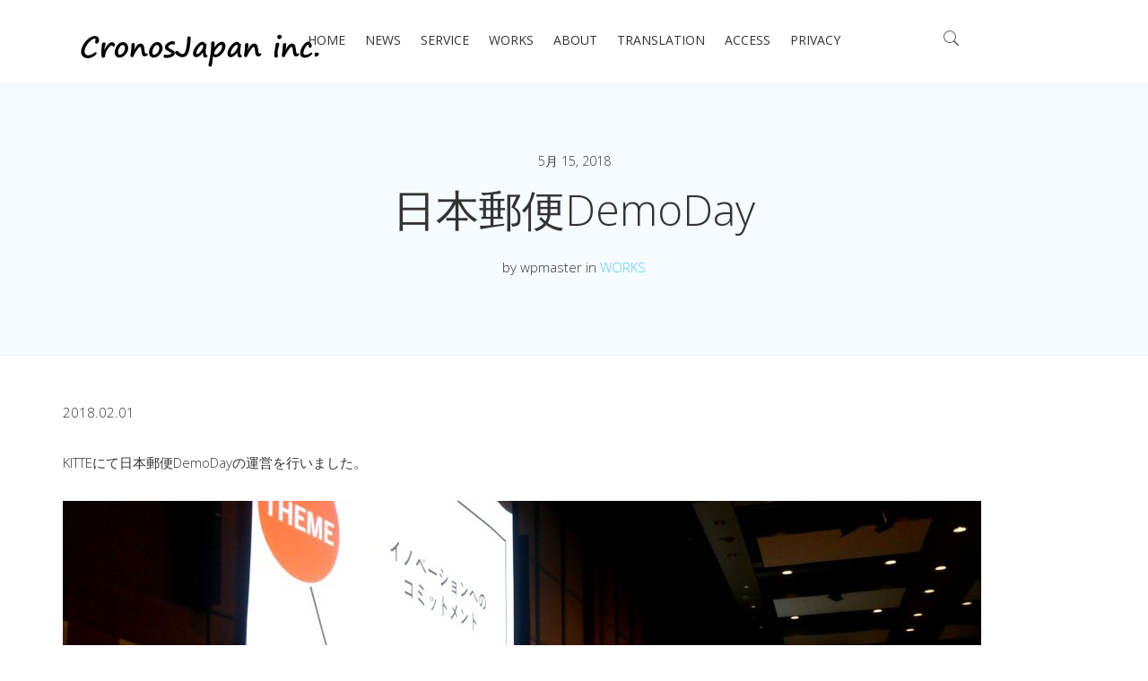

--- FILE ---
content_type: text/html; charset=UTF-8
request_url: http://cronosjapan.com/2018/05/15/%E6%97%A5%E6%9C%AC%E9%83%B5%E4%BE%BFdemoday/
body_size: 43374
content:
<!DOCTYPE html>
<html lang="ja">
<head>
  <meta charset="UTF-8">
  <meta name="viewport" content="width=device-width, initial-scale=1.0">
  <link rel="profile" href="http://gmpg.org/xfn/11">
	<link rel="pingback" href="http://cronosjapan.com/wp/xmlrpc.php">
    	<link rel="apple-touch-icon" sizes="114x114" href="http://cronosjapan.com/wp/wp-content/uploads/2017/08/1-b-e1501653020611.png" />	<link rel="apple-touch-icon" sizes="144x144" href="http://cronosjapan.com/wp/wp-content/uploads/2017/08/1-b-e1501653020611.png" />  <title>日本郵便DemoDay &#8211; 株式会社クロノスジャパン</title>
<meta name='robots' content='max-image-preview:large' />
<link rel="alternate" type="application/rss+xml" title="株式会社クロノスジャパン &raquo; フィード" href="https://cronosjapan.com/feed/" />
<link rel="alternate" type="application/rss+xml" title="株式会社クロノスジャパン &raquo; コメントフィード" href="https://cronosjapan.com/comments/feed/" />
<link rel="alternate" type="application/rss+xml" title="株式会社クロノスジャパン &raquo; 日本郵便DemoDay のコメントのフィード" href="https://cronosjapan.com/2018/05/15/%e6%97%a5%e6%9c%ac%e9%83%b5%e4%be%bfdemoday/feed/" />
<link rel="alternate" title="oEmbed (JSON)" type="application/json+oembed" href="https://cronosjapan.com/wp-json/oembed/1.0/embed?url=https%3A%2F%2Fcronosjapan.com%2F2018%2F05%2F15%2F%25e6%2597%25a5%25e6%259c%25ac%25e9%2583%25b5%25e4%25be%25bfdemoday%2F" />
<link rel="alternate" title="oEmbed (XML)" type="text/xml+oembed" href="https://cronosjapan.com/wp-json/oembed/1.0/embed?url=https%3A%2F%2Fcronosjapan.com%2F2018%2F05%2F15%2F%25e6%2597%25a5%25e6%259c%25ac%25e9%2583%25b5%25e4%25be%25bfdemoday%2F&#038;format=xml" />
<style id='wp-img-auto-sizes-contain-inline-css' type='text/css'>
img:is([sizes=auto i],[sizes^="auto," i]){contain-intrinsic-size:3000px 1500px}
/*# sourceURL=wp-img-auto-sizes-contain-inline-css */
</style>
<style id='wp-emoji-styles-inline-css' type='text/css'>

	img.wp-smiley, img.emoji {
		display: inline !important;
		border: none !important;
		box-shadow: none !important;
		height: 1em !important;
		width: 1em !important;
		margin: 0 0.07em !important;
		vertical-align: -0.1em !important;
		background: none !important;
		padding: 0 !important;
	}
/*# sourceURL=wp-emoji-styles-inline-css */
</style>
<style id='wp-block-library-inline-css' type='text/css'>
:root{--wp-block-synced-color:#7a00df;--wp-block-synced-color--rgb:122,0,223;--wp-bound-block-color:var(--wp-block-synced-color);--wp-editor-canvas-background:#ddd;--wp-admin-theme-color:#007cba;--wp-admin-theme-color--rgb:0,124,186;--wp-admin-theme-color-darker-10:#006ba1;--wp-admin-theme-color-darker-10--rgb:0,107,160.5;--wp-admin-theme-color-darker-20:#005a87;--wp-admin-theme-color-darker-20--rgb:0,90,135;--wp-admin-border-width-focus:2px}@media (min-resolution:192dpi){:root{--wp-admin-border-width-focus:1.5px}}.wp-element-button{cursor:pointer}:root .has-very-light-gray-background-color{background-color:#eee}:root .has-very-dark-gray-background-color{background-color:#313131}:root .has-very-light-gray-color{color:#eee}:root .has-very-dark-gray-color{color:#313131}:root .has-vivid-green-cyan-to-vivid-cyan-blue-gradient-background{background:linear-gradient(135deg,#00d084,#0693e3)}:root .has-purple-crush-gradient-background{background:linear-gradient(135deg,#34e2e4,#4721fb 50%,#ab1dfe)}:root .has-hazy-dawn-gradient-background{background:linear-gradient(135deg,#faaca8,#dad0ec)}:root .has-subdued-olive-gradient-background{background:linear-gradient(135deg,#fafae1,#67a671)}:root .has-atomic-cream-gradient-background{background:linear-gradient(135deg,#fdd79a,#004a59)}:root .has-nightshade-gradient-background{background:linear-gradient(135deg,#330968,#31cdcf)}:root .has-midnight-gradient-background{background:linear-gradient(135deg,#020381,#2874fc)}:root{--wp--preset--font-size--normal:16px;--wp--preset--font-size--huge:42px}.has-regular-font-size{font-size:1em}.has-larger-font-size{font-size:2.625em}.has-normal-font-size{font-size:var(--wp--preset--font-size--normal)}.has-huge-font-size{font-size:var(--wp--preset--font-size--huge)}.has-text-align-center{text-align:center}.has-text-align-left{text-align:left}.has-text-align-right{text-align:right}.has-fit-text{white-space:nowrap!important}#end-resizable-editor-section{display:none}.aligncenter{clear:both}.items-justified-left{justify-content:flex-start}.items-justified-center{justify-content:center}.items-justified-right{justify-content:flex-end}.items-justified-space-between{justify-content:space-between}.screen-reader-text{border:0;clip-path:inset(50%);height:1px;margin:-1px;overflow:hidden;padding:0;position:absolute;width:1px;word-wrap:normal!important}.screen-reader-text:focus{background-color:#ddd;clip-path:none;color:#444;display:block;font-size:1em;height:auto;left:5px;line-height:normal;padding:15px 23px 14px;text-decoration:none;top:5px;width:auto;z-index:100000}html :where(.has-border-color){border-style:solid}html :where([style*=border-top-color]){border-top-style:solid}html :where([style*=border-right-color]){border-right-style:solid}html :where([style*=border-bottom-color]){border-bottom-style:solid}html :where([style*=border-left-color]){border-left-style:solid}html :where([style*=border-width]){border-style:solid}html :where([style*=border-top-width]){border-top-style:solid}html :where([style*=border-right-width]){border-right-style:solid}html :where([style*=border-bottom-width]){border-bottom-style:solid}html :where([style*=border-left-width]){border-left-style:solid}html :where(img[class*=wp-image-]){height:auto;max-width:100%}:where(figure){margin:0 0 1em}html :where(.is-position-sticky){--wp-admin--admin-bar--position-offset:var(--wp-admin--admin-bar--height,0px)}@media screen and (max-width:600px){html :where(.is-position-sticky){--wp-admin--admin-bar--position-offset:0px}}

/*# sourceURL=wp-block-library-inline-css */
</style><style id='global-styles-inline-css' type='text/css'>
:root{--wp--preset--aspect-ratio--square: 1;--wp--preset--aspect-ratio--4-3: 4/3;--wp--preset--aspect-ratio--3-4: 3/4;--wp--preset--aspect-ratio--3-2: 3/2;--wp--preset--aspect-ratio--2-3: 2/3;--wp--preset--aspect-ratio--16-9: 16/9;--wp--preset--aspect-ratio--9-16: 9/16;--wp--preset--color--black: #000000;--wp--preset--color--cyan-bluish-gray: #abb8c3;--wp--preset--color--white: #ffffff;--wp--preset--color--pale-pink: #f78da7;--wp--preset--color--vivid-red: #cf2e2e;--wp--preset--color--luminous-vivid-orange: #ff6900;--wp--preset--color--luminous-vivid-amber: #fcb900;--wp--preset--color--light-green-cyan: #7bdcb5;--wp--preset--color--vivid-green-cyan: #00d084;--wp--preset--color--pale-cyan-blue: #8ed1fc;--wp--preset--color--vivid-cyan-blue: #0693e3;--wp--preset--color--vivid-purple: #9b51e0;--wp--preset--gradient--vivid-cyan-blue-to-vivid-purple: linear-gradient(135deg,rgb(6,147,227) 0%,rgb(155,81,224) 100%);--wp--preset--gradient--light-green-cyan-to-vivid-green-cyan: linear-gradient(135deg,rgb(122,220,180) 0%,rgb(0,208,130) 100%);--wp--preset--gradient--luminous-vivid-amber-to-luminous-vivid-orange: linear-gradient(135deg,rgb(252,185,0) 0%,rgb(255,105,0) 100%);--wp--preset--gradient--luminous-vivid-orange-to-vivid-red: linear-gradient(135deg,rgb(255,105,0) 0%,rgb(207,46,46) 100%);--wp--preset--gradient--very-light-gray-to-cyan-bluish-gray: linear-gradient(135deg,rgb(238,238,238) 0%,rgb(169,184,195) 100%);--wp--preset--gradient--cool-to-warm-spectrum: linear-gradient(135deg,rgb(74,234,220) 0%,rgb(151,120,209) 20%,rgb(207,42,186) 40%,rgb(238,44,130) 60%,rgb(251,105,98) 80%,rgb(254,248,76) 100%);--wp--preset--gradient--blush-light-purple: linear-gradient(135deg,rgb(255,206,236) 0%,rgb(152,150,240) 100%);--wp--preset--gradient--blush-bordeaux: linear-gradient(135deg,rgb(254,205,165) 0%,rgb(254,45,45) 50%,rgb(107,0,62) 100%);--wp--preset--gradient--luminous-dusk: linear-gradient(135deg,rgb(255,203,112) 0%,rgb(199,81,192) 50%,rgb(65,88,208) 100%);--wp--preset--gradient--pale-ocean: linear-gradient(135deg,rgb(255,245,203) 0%,rgb(182,227,212) 50%,rgb(51,167,181) 100%);--wp--preset--gradient--electric-grass: linear-gradient(135deg,rgb(202,248,128) 0%,rgb(113,206,126) 100%);--wp--preset--gradient--midnight: linear-gradient(135deg,rgb(2,3,129) 0%,rgb(40,116,252) 100%);--wp--preset--font-size--small: 13px;--wp--preset--font-size--medium: 20px;--wp--preset--font-size--large: 36px;--wp--preset--font-size--x-large: 42px;--wp--preset--spacing--20: 0.44rem;--wp--preset--spacing--30: 0.67rem;--wp--preset--spacing--40: 1rem;--wp--preset--spacing--50: 1.5rem;--wp--preset--spacing--60: 2.25rem;--wp--preset--spacing--70: 3.38rem;--wp--preset--spacing--80: 5.06rem;--wp--preset--shadow--natural: 6px 6px 9px rgba(0, 0, 0, 0.2);--wp--preset--shadow--deep: 12px 12px 50px rgba(0, 0, 0, 0.4);--wp--preset--shadow--sharp: 6px 6px 0px rgba(0, 0, 0, 0.2);--wp--preset--shadow--outlined: 6px 6px 0px -3px rgb(255, 255, 255), 6px 6px rgb(0, 0, 0);--wp--preset--shadow--crisp: 6px 6px 0px rgb(0, 0, 0);}:where(.is-layout-flex){gap: 0.5em;}:where(.is-layout-grid){gap: 0.5em;}body .is-layout-flex{display: flex;}.is-layout-flex{flex-wrap: wrap;align-items: center;}.is-layout-flex > :is(*, div){margin: 0;}body .is-layout-grid{display: grid;}.is-layout-grid > :is(*, div){margin: 0;}:where(.wp-block-columns.is-layout-flex){gap: 2em;}:where(.wp-block-columns.is-layout-grid){gap: 2em;}:where(.wp-block-post-template.is-layout-flex){gap: 1.25em;}:where(.wp-block-post-template.is-layout-grid){gap: 1.25em;}.has-black-color{color: var(--wp--preset--color--black) !important;}.has-cyan-bluish-gray-color{color: var(--wp--preset--color--cyan-bluish-gray) !important;}.has-white-color{color: var(--wp--preset--color--white) !important;}.has-pale-pink-color{color: var(--wp--preset--color--pale-pink) !important;}.has-vivid-red-color{color: var(--wp--preset--color--vivid-red) !important;}.has-luminous-vivid-orange-color{color: var(--wp--preset--color--luminous-vivid-orange) !important;}.has-luminous-vivid-amber-color{color: var(--wp--preset--color--luminous-vivid-amber) !important;}.has-light-green-cyan-color{color: var(--wp--preset--color--light-green-cyan) !important;}.has-vivid-green-cyan-color{color: var(--wp--preset--color--vivid-green-cyan) !important;}.has-pale-cyan-blue-color{color: var(--wp--preset--color--pale-cyan-blue) !important;}.has-vivid-cyan-blue-color{color: var(--wp--preset--color--vivid-cyan-blue) !important;}.has-vivid-purple-color{color: var(--wp--preset--color--vivid-purple) !important;}.has-black-background-color{background-color: var(--wp--preset--color--black) !important;}.has-cyan-bluish-gray-background-color{background-color: var(--wp--preset--color--cyan-bluish-gray) !important;}.has-white-background-color{background-color: var(--wp--preset--color--white) !important;}.has-pale-pink-background-color{background-color: var(--wp--preset--color--pale-pink) !important;}.has-vivid-red-background-color{background-color: var(--wp--preset--color--vivid-red) !important;}.has-luminous-vivid-orange-background-color{background-color: var(--wp--preset--color--luminous-vivid-orange) !important;}.has-luminous-vivid-amber-background-color{background-color: var(--wp--preset--color--luminous-vivid-amber) !important;}.has-light-green-cyan-background-color{background-color: var(--wp--preset--color--light-green-cyan) !important;}.has-vivid-green-cyan-background-color{background-color: var(--wp--preset--color--vivid-green-cyan) !important;}.has-pale-cyan-blue-background-color{background-color: var(--wp--preset--color--pale-cyan-blue) !important;}.has-vivid-cyan-blue-background-color{background-color: var(--wp--preset--color--vivid-cyan-blue) !important;}.has-vivid-purple-background-color{background-color: var(--wp--preset--color--vivid-purple) !important;}.has-black-border-color{border-color: var(--wp--preset--color--black) !important;}.has-cyan-bluish-gray-border-color{border-color: var(--wp--preset--color--cyan-bluish-gray) !important;}.has-white-border-color{border-color: var(--wp--preset--color--white) !important;}.has-pale-pink-border-color{border-color: var(--wp--preset--color--pale-pink) !important;}.has-vivid-red-border-color{border-color: var(--wp--preset--color--vivid-red) !important;}.has-luminous-vivid-orange-border-color{border-color: var(--wp--preset--color--luminous-vivid-orange) !important;}.has-luminous-vivid-amber-border-color{border-color: var(--wp--preset--color--luminous-vivid-amber) !important;}.has-light-green-cyan-border-color{border-color: var(--wp--preset--color--light-green-cyan) !important;}.has-vivid-green-cyan-border-color{border-color: var(--wp--preset--color--vivid-green-cyan) !important;}.has-pale-cyan-blue-border-color{border-color: var(--wp--preset--color--pale-cyan-blue) !important;}.has-vivid-cyan-blue-border-color{border-color: var(--wp--preset--color--vivid-cyan-blue) !important;}.has-vivid-purple-border-color{border-color: var(--wp--preset--color--vivid-purple) !important;}.has-vivid-cyan-blue-to-vivid-purple-gradient-background{background: var(--wp--preset--gradient--vivid-cyan-blue-to-vivid-purple) !important;}.has-light-green-cyan-to-vivid-green-cyan-gradient-background{background: var(--wp--preset--gradient--light-green-cyan-to-vivid-green-cyan) !important;}.has-luminous-vivid-amber-to-luminous-vivid-orange-gradient-background{background: var(--wp--preset--gradient--luminous-vivid-amber-to-luminous-vivid-orange) !important;}.has-luminous-vivid-orange-to-vivid-red-gradient-background{background: var(--wp--preset--gradient--luminous-vivid-orange-to-vivid-red) !important;}.has-very-light-gray-to-cyan-bluish-gray-gradient-background{background: var(--wp--preset--gradient--very-light-gray-to-cyan-bluish-gray) !important;}.has-cool-to-warm-spectrum-gradient-background{background: var(--wp--preset--gradient--cool-to-warm-spectrum) !important;}.has-blush-light-purple-gradient-background{background: var(--wp--preset--gradient--blush-light-purple) !important;}.has-blush-bordeaux-gradient-background{background: var(--wp--preset--gradient--blush-bordeaux) !important;}.has-luminous-dusk-gradient-background{background: var(--wp--preset--gradient--luminous-dusk) !important;}.has-pale-ocean-gradient-background{background: var(--wp--preset--gradient--pale-ocean) !important;}.has-electric-grass-gradient-background{background: var(--wp--preset--gradient--electric-grass) !important;}.has-midnight-gradient-background{background: var(--wp--preset--gradient--midnight) !important;}.has-small-font-size{font-size: var(--wp--preset--font-size--small) !important;}.has-medium-font-size{font-size: var(--wp--preset--font-size--medium) !important;}.has-large-font-size{font-size: var(--wp--preset--font-size--large) !important;}.has-x-large-font-size{font-size: var(--wp--preset--font-size--x-large) !important;}
/*# sourceURL=global-styles-inline-css */
</style>

<style id='classic-theme-styles-inline-css' type='text/css'>
/*! This file is auto-generated */
.wp-block-button__link{color:#fff;background-color:#32373c;border-radius:9999px;box-shadow:none;text-decoration:none;padding:calc(.667em + 2px) calc(1.333em + 2px);font-size:1.125em}.wp-block-file__button{background:#32373c;color:#fff;text-decoration:none}
/*# sourceURL=/wp-includes/css/classic-themes.min.css */
</style>
<link rel='stylesheet' id='Siliconfolio-css' href='http://cronosjapan.com/wp/wp-content/plugins/insomnia-portfolio/framework/css/style.css?ver=6.9' type='text/css' media='all' />
<link rel='stylesheet' id='rs-plugin-settings-css' href='http://cronosjapan.com/wp/wp-content/plugins/revslider/public/assets/css/settings.css?ver=5.3.1.5' type='text/css' media='all' />
<style id='rs-plugin-settings-inline-css' type='text/css'>
#rs-demo-id {}
/*# sourceURL=rs-plugin-settings-inline-css */
</style>
<link rel='stylesheet' id='dankov-vs-style-css' href='http://cronosjapan.com/wp/wp-content/plugins/wp-insomnia-shortcodes/vc_extend/vc.css?ver=1' type='text/css' media='all' />
<link rel='stylesheet' id='bootstrap-css' href='http://cronosjapan.com/wp/wp-content/themes/insomnia/assets/css/bootstrap.css?ver=1.0.9' type='text/css' media='all' />
<link rel='stylesheet' id='insomnia-style-css' href='http://cronosjapan.com/wp/wp-content/themes/insomnia/style.css?ver=1.0.9' type='text/css' media='all' />
<link rel='stylesheet' id='insomnia-style-css-css' href='http://cronosjapan.com/wp/wp-content/themes/insomnia/assets/css/theme-style.css?ver=1.0.9' type='text/css' media='all' />
<link rel='stylesheet' id='fontawesome-icons-css' href='http://cronosjapan.com/wp/wp-content/themes/insomnia/assets/css/font-awesome.min.css?ver=1.0.9' type='text/css' media='all' />
<link rel='stylesheet' id='simple-icons-css' href='http://cronosjapan.com/wp/wp-content/themes/insomnia/assets/css/simple-line-icons.css?ver=1.0.9' type='text/css' media='all' />
<link rel='stylesheet' id='pe-icons-icons-css' href='http://cronosjapan.com/wp/wp-content/themes/insomnia/assets/css/pe-icon-7-stroke.css?ver=1.0.9' type='text/css' media='all' />
<link rel='stylesheet' id='themify-icons-css' href='http://cronosjapan.com/wp/wp-content/themes/insomnia/assets/css/themify-icons.css?ver=1.0.9' type='text/css' media='all' />
<link rel='stylesheet' id='owl-carousel-css' href='http://cronosjapan.com/wp/wp-content/themes/insomnia/assets/css/owl.carousel.css?ver=1.0.9' type='text/css' media='all' />
<link rel='stylesheet' id='animate-css' href='http://cronosjapan.com/wp/wp-content/themes/insomnia/assets/css/animate.css?ver=1.0.9' type='text/css' media='all' />
<link rel='stylesheet' id='insomnia-woocommerce-css' href='http://cronosjapan.com/wp/wp-content/themes/insomnia/assets/css/woocommerce.css?ver=1.0.9' type='text/css' media='all' />
<link rel='stylesheet' id='insomnia-bbpress-css' href='http://cronosjapan.com/wp/wp-content/themes/insomnia/assets/css/bbpress.css?ver=1.0.9' type='text/css' media='all' />
<link rel='stylesheet' id='insomnia-buddypress-css' href='http://cronosjapan.com/wp/wp-content/themes/insomnia/assets/css/buddypress.css?ver=1.0.9' type='text/css' media='all' />
<link rel='stylesheet' id='insomnia-responsive-css' href='http://cronosjapan.com/wp/wp-content/themes/insomnia/assets/css/responsive.css?ver=1.0.9' type='text/css' media='all' />
<script type="text/javascript" src="http://cronosjapan.com/wp/wp-includes/js/jquery/jquery.min.js?ver=3.7.1" id="jquery-core-js"></script>
<script type="text/javascript" src="http://cronosjapan.com/wp/wp-includes/js/jquery/jquery-migrate.min.js?ver=3.4.1" id="jquery-migrate-js"></script>
<script type="text/javascript" src="http://cronosjapan.com/wp/wp-content/plugins/revslider/public/assets/js/jquery.themepunch.tools.min.js?ver=5.3.1.5" id="tp-tools-js"></script>
<script type="text/javascript" src="http://cronosjapan.com/wp/wp-content/plugins/revslider/public/assets/js/jquery.themepunch.revolution.min.js?ver=5.3.1.5" id="revmin-js"></script>
<link rel="https://api.w.org/" href="https://cronosjapan.com/wp-json/" /><link rel="alternate" title="JSON" type="application/json" href="https://cronosjapan.com/wp-json/wp/v2/posts/165" /><link rel="EditURI" type="application/rsd+xml" title="RSD" href="https://cronosjapan.com/wp/xmlrpc.php?rsd" />
<meta name="generator" content="WordPress 6.9" />
<link rel="canonical" href="https://cronosjapan.com/2018/05/15/%e6%97%a5%e6%9c%ac%e9%83%b5%e4%be%bfdemoday/" />
<link rel='shortlink' href='https://cronosjapan.com/?p=165' />
<style type="text/css">.recentcomments a{display:inline !important;padding:0 !important;margin:0 !important;}</style><meta name="generator" content="Powered by Visual Composer - drag and drop page builder for WordPress."/>
<!--[if lte IE 9]><link rel="stylesheet" type="text/css" href="http://cronosjapan.com/wp/wp-content/plugins/js_composer/assets/css/vc_lte_ie9.min.css" media="screen"><![endif]--><meta name="generator" content="Powered by Slider Revolution 5.3.1.5 - responsive, Mobile-Friendly Slider Plugin for WordPress with comfortable drag and drop interface." />
<link rel="icon" href="https://cronosjapan.com/wp/wp-content/uploads/2024/02/cropped-1-b-32x32.png" sizes="32x32" />
<link rel="icon" href="https://cronosjapan.com/wp/wp-content/uploads/2024/02/cropped-1-b-192x192.png" sizes="192x192" />
<link rel="apple-touch-icon" href="https://cronosjapan.com/wp/wp-content/uploads/2024/02/cropped-1-b-180x180.png" />
<meta name="msapplication-TileImage" content="https://cronosjapan.com/wp/wp-content/uploads/2024/02/cropped-1-b-270x270.png" />
		<style type="text/css" id="wp-custom-css">
			.wpcf7
{
    background-color: #f7f7f7;
    margin-left: 20px;
}		</style>
		<noscript><style type="text/css"> .wpb_animate_when_almost_visible { opacity: 1; }</style></noscript></head>
<body class="wp-singular post-template-default single single-post postid-165 single-format-standard wp-theme-insomnia metaslider-plugin wpb-js-composer js-comp-ver-5.0.1 vc_responsive">
<div id="preloader"><div id="status"></div></div>
<a href="#top" class="scroll-top scroll-top-hidden"><i class="fa fa-angle-up"></i></a>  
<div class="wrapper">
<div class="header">  
  <nav class="navbar navbar-wrap navbar-custom navbar-fixed-top menu-wrap style1">
    <div class="container full">
        <div class="row">
          <div class="col-lg-2 col-md-3 col-sm-6 col-xs-9">
                          <div class="logo">
                <a href="https://cronosjapan.com/" title="株式会社クロノスジャパン" rel="home"><img src="http://cronosjapan.com/wp/wp-content/uploads/2017/08/2-b-e1501652602656.png" data-rjs="http://cronosjapan.com/wp/wp-content/uploads/2017/08/2-b-e1501652602656.png" alt="株式会社クロノスジャパン" /> <span></span>
                </a>
              </div>
               
          </div>
          <div class="col-lg-8 col-md-7 col-sm-6 col-xs-3">
            <div class="menu-responsive desktop">
              <div class="menu-center">
                <div class="collapse navbar-collapse navbar-main-collapse pull-left responsive-menu">
                      <ul id="menu-menu1" class="nav navbar-nav"><li id="menu-item-19" class="menu-item menu-item-type-post_type menu-item-object-page menu-item-home menu-item-19"><a href="https://cronosjapan.com/">HOME</a></li>
<li id="menu-item-44" class="menu-item menu-item-type-taxonomy menu-item-object-category menu-item-44"><a href="https://cronosjapan.com/category/news/">NEWS</a></li>
<li id="menu-item-33" class="menu-item menu-item-type-post_type menu-item-object-page menu-item-33"><a href="https://cronosjapan.com/service/">SERVICE</a></li>
<li id="menu-item-45" class="menu-item menu-item-type-taxonomy menu-item-object-category current-post-ancestor current-menu-parent current-post-parent menu-item-45"><a href="https://cronosjapan.com/category/works/">WORKS</a></li>
<li id="menu-item-34" class="menu-item menu-item-type-post_type menu-item-object-page menu-item-34"><a href="https://cronosjapan.com/about/">ABOUT</a></li>
<li id="menu-item-694" class="menu-item menu-item-type-post_type menu-item-object-page menu-item-694"><a href="https://cronosjapan.com/%e7%bf%bb%e8%a8%b3%e6%a5%ad%e5%8b%99/">TRANSLATION</a></li>
<li id="menu-item-35" class="menu-item menu-item-type-post_type menu-item-object-page menu-item-35"><a href="https://cronosjapan.com/access/">ACCESS</a></li>
<li id="menu-item-62" class="menu-item menu-item-type-post_type menu-item-object-page menu-item-privacy-policy menu-item-62"><a rel="privacy-policy" href="https://cronosjapan.com/privacy/">PRIVACY</a></li>
</ul> 
                </div>
              </div>
            </div>
            <div class="menu-responsive mobile">
              <div class="burger_insomnia_normal_holder"><a href="#" class="nav-icon3" id="open-button"><span></span><span></span><span></span><span></span><span></span><span></span></a></div>
                <div class="burger_insomnia_menu_overlay_normal">
                  <div class="burger_insomnia_menu_vertical">
                    <ul id="menu-menu1-1" class="burger_insomnia_main_menu"><li class="menu-item menu-item-type-post_type menu-item-object-page menu-item-home menu-item-19"><a href="https://cronosjapan.com/">HOME</a></li>
<li class="menu-item menu-item-type-taxonomy menu-item-object-category menu-item-44"><a href="https://cronosjapan.com/category/news/">NEWS</a></li>
<li class="menu-item menu-item-type-post_type menu-item-object-page menu-item-33"><a href="https://cronosjapan.com/service/">SERVICE</a></li>
<li class="menu-item menu-item-type-taxonomy menu-item-object-category current-post-ancestor current-menu-parent current-post-parent menu-item-45"><a href="https://cronosjapan.com/category/works/">WORKS</a></li>
<li class="menu-item menu-item-type-post_type menu-item-object-page menu-item-34"><a href="https://cronosjapan.com/about/">ABOUT</a></li>
<li class="menu-item menu-item-type-post_type menu-item-object-page menu-item-694"><a href="https://cronosjapan.com/%e7%bf%bb%e8%a8%b3%e6%a5%ad%e5%8b%99/">TRANSLATION</a></li>
<li class="menu-item menu-item-type-post_type menu-item-object-page menu-item-35"><a href="https://cronosjapan.com/access/">ACCESS</a></li>
<li class="menu-item menu-item-type-post_type menu-item-object-page menu-item-privacy-policy menu-item-62"><a rel="privacy-policy" href="https://cronosjapan.com/privacy/">PRIVACY</a></li>
</ul>                  </div>
                </div>
            </div>
          </div>
          <div class="col-lg-2 col-md-2 col-sm-2 col-xs-2 hidden-sm hidden-xs">
            <ul class="cart_search_block">
              <li>
                <div class="search-icon-header">
                  <a href="#"><i class="pe-7s-search"></i></a>
                  <div class="black-search-block">
                    <div class="black-search-table">
                      <div class="black-search-table-cell">
                        <div>
                          <form role="search" method="get" id="searchform" action="https://cronosjapan.com/" >
                            <input type="text" class="focus-input" placeholder="Enter Keyword" value="" name="s" id="s" />
                            <input type="submit" id="searchsubmit" value="" />
                          </form>
                        </div>
                      </div>
                    </div>
                    <div class="close-black-block"><a href="#"><i class="pe-7s-close"></i></a></div>
                  </div>
                </div>
              </li>
                          </ul>
          </div>
        </div> 
      </div>
      </nav>	</div>
      <div class="main-content">
  
                    		 
     
	    <div class="tag_line none">
			    <div class="tag-body">
		        <div class="container">
		            <div class="row">
		                <div class="col-lg-12 col-md-12 col-sm-12 col-xs-12">
							<div class="tag_line_date">5月 15, 2018</div>
		                    <h4 class="tag_line_title">日本郵便DemoDay</h4>
		                   	<div class="tag_line_author">by wpmaster in <a href="https://cronosjapan.com/category/news/"><a href="https://cronosjapan.com/category/works/" rel="category tag">WORKS</a></a></div>
		                </div>
		            </div>
		        </div>
		    </div>
		</div>
    </div>    
</div>
<div class="content">
	<div class="container">
		<div class="row">
                             <div class="col-lg-12 col-md-12 col-sm-12 col-xs-12 col-xs-12 no-sidebar margin">
					<div class="wrap-content">    
												<article id="post" class="single">
							<div class="entry-content">
								


					<article id="post-165" class="post-165 post type-post status-publish format-standard hentry category-works" >
										<div class="post-content">
					<p class="typesquare_tags">2018.02.01</p>
<p class="typesquare_tags">KITTEにて日本郵便DemoDayの運営を行いました。</p>
<p><img fetchpriority="high" decoding="async" class="alignnone size-large wp-image-166" src="https://cronosjapan.com/wp/wp-content/uploads/2018/05/20180201_164935649-1024x576.jpg" alt="" width="1024" height="576" srcset="https://cronosjapan.com/wp/wp-content/uploads/2018/05/20180201_164935649-1024x576.jpg 1024w, https://cronosjapan.com/wp/wp-content/uploads/2018/05/20180201_164935649-300x169.jpg 300w, https://cronosjapan.com/wp/wp-content/uploads/2018/05/20180201_164935649-768x432.jpg 768w, https://cronosjapan.com/wp/wp-content/uploads/2018/05/20180201_164935649-680x383.jpg 680w, https://cronosjapan.com/wp/wp-content/uploads/2018/05/20180201_164935649.jpg 1920w" sizes="(max-width: 1024px) 100vw, 1024px" /></p>
<p><img decoding="async" class="alignnone size-large wp-image-220" src="https://cronosjapan.com/wp/wp-content/uploads/2018/05/20180201_093437489-1024x576.jpg" alt="" width="1024" height="576" srcset="https://cronosjapan.com/wp/wp-content/uploads/2018/05/20180201_093437489-1024x576.jpg 1024w, https://cronosjapan.com/wp/wp-content/uploads/2018/05/20180201_093437489-300x169.jpg 300w, https://cronosjapan.com/wp/wp-content/uploads/2018/05/20180201_093437489-768x432.jpg 768w, https://cronosjapan.com/wp/wp-content/uploads/2018/05/20180201_093437489-680x383.jpg 680w, https://cronosjapan.com/wp/wp-content/uploads/2018/05/20180201_093437489.jpg 1920w" sizes="(max-width: 1024px) 100vw, 1024px" /></p>
									</div>
					<div class="entry-meta single">
						<ul>
							<li><i class="pe-7s-look"></i> <span>1426</span></li>
							<li><i class="pe-7s-chat"></i> <span>No Comments</span></li>
													</ul>
					</div>
					<div class="social-single">
																</div>
						
	<div class="clear"></div>
</article>							</div>
							<div class="post-commetns">
								<div id="comments" class="comments-area">
	

	
</div>							</div>	
										
						</article>
					</div>
				</div>
            		</div>
	</div>
</div>
	</div><footer>
	<div class="footer">
				<div class="footer-area-cont">
			<div class="container">
				<div class="row">
				  				    					<div class="col-lg-4 col-md-4 col-sm-6 col-xs-12">
						<div class="footer-widget">
															<div class="footer-area">
									
		<aside id="recent-posts-4" class="widget widget_recent_entries">
		<h3 class="widget-title">最新情報</h3>
		<ul>
											<li>
					<a href="https://cronosjapan.com/2026/01/23/%e5%bd%93%e7%a4%be%e3%82%92%e8%aa%9e%e3%82%8b%e8%a9%90%e6%ac%ba%e3%83%a1%e3%83%bc%e3%83%ab%e3%81%b8%e3%81%ae%e6%b3%a8%e6%84%8f%e5%96%9a%e8%b5%b7/">当社を語る詐欺メールへの注意喚起</a>
									</li>
											<li>
					<a href="https://cronosjapan.com/2025/12/27/%e3%83%97%e3%83%a9%e3%82%a4%e3%83%90%e3%82%b7%e3%83%bc%e3%83%9e%e3%83%bc%e3%82%af%e6%9b%b4%e6%96%b0/">プライバシーマーク更新</a>
									</li>
											<li>
					<a href="https://cronosjapan.com/2025/12/26/%e5%86%ac%e6%9c%9f%e4%bc%91%e6%9a%87%e3%81%ae%e3%81%8a%e7%9f%a5%e3%82%89%e3%81%9b/">冬期休暇のお知らせ</a>
									</li>
											<li>
					<a href="https://cronosjapan.com/2025/12/26/%e5%bb%ba%e8%a8%addx%e3%83%96%e3%83%bc%e3%82%b9%e9%80%a0%e4%bd%9c/">建設DXブース造作</a>
									</li>
											<li>
					<a href="https://cronosjapan.com/2025/12/26/ai%e3%83%ad%e3%83%9c%e3%83%83%e3%83%88%e9%96%a2%e9%80%a3%e3%81%ae%e3%82%b7%e3%83%b3%e3%83%9d%e3%82%b8%e3%82%a6%e3%83%a0%e9%81%8b%e5%96%b6/">AIロボット関連のシンポジウム運営</a>
									</li>
					</ul>

		</aside>								</div>
													</div>
					</div>
					<div class="col-lg-4 col-md-4 col-sm-6 col-xs-12">
						<div class="footer-widget">
															<div class="footer-area">
									<aside id="nav_menu-3" class="widget widget_nav_menu"><div class="menu-menu1-container"><ul id="menu-menu1-2" class="menu"><li class="menu-item menu-item-type-post_type menu-item-object-page menu-item-home menu-item-19"><a href="https://cronosjapan.com/">HOME</a></li>
<li class="menu-item menu-item-type-taxonomy menu-item-object-category menu-item-44"><a href="https://cronosjapan.com/category/news/">NEWS</a></li>
<li class="menu-item menu-item-type-post_type menu-item-object-page menu-item-33"><a href="https://cronosjapan.com/service/">SERVICE</a></li>
<li class="menu-item menu-item-type-taxonomy menu-item-object-category current-post-ancestor current-menu-parent current-post-parent menu-item-45"><a href="https://cronosjapan.com/category/works/">WORKS</a></li>
<li class="menu-item menu-item-type-post_type menu-item-object-page menu-item-34"><a href="https://cronosjapan.com/about/">ABOUT</a></li>
<li class="menu-item menu-item-type-post_type menu-item-object-page menu-item-694"><a href="https://cronosjapan.com/%e7%bf%bb%e8%a8%b3%e6%a5%ad%e5%8b%99/">TRANSLATION</a></li>
<li class="menu-item menu-item-type-post_type menu-item-object-page menu-item-35"><a href="https://cronosjapan.com/access/">ACCESS</a></li>
<li class="menu-item menu-item-type-post_type menu-item-object-page menu-item-privacy-policy menu-item-62"><a rel="privacy-policy" href="https://cronosjapan.com/privacy/">PRIVACY</a></li>
</ul></div></aside>								</div>
													</div>
					</div>
					<div class="col-lg-4 col-md-4 col-sm-6 col-xs-12">
						<div class="footer-widget">
															<div class="footer-area">
									<aside id="text-3" class="widget widget_text"><h3 class="widget-title">資格・免許</h3>			<div class="textwidget"><ul>
<li>インボイス:6010401077746</li>
<li>プライバシーマーク:10861895（09）</li>
<li></li>
<li>入札資格:全省庁統一資格</li>
<li>派遣免許:派13-311511</li>
</ul>
<p>&nbsp;</p>
</div>
		</aside><aside id="insomnia-get-in-touch-widget-3" class="widget insomnia-get-in-touch-widget"><h3 class="widget-title">株式会社クロノスジャパン</h3>
		<div class="dankov_about_widget">
				<ul class="contact-footer contact-composer">
                  	<li><i class="pe-7s-home"></i> <span>105-0004東京都港区新橋2-5-6大村ビル6階</span></li>                  	<li><i class="pe-7s-call"></i> <span>03-3519-7434</span></li>                  	<li><i class="pe-7s-print"></i> <span>03-3519-7436</span></li>                  	                  	<li><i class="pe-7s-mail"></i> <span>E-mail: info@cronosjapan.com</span></li>                  	<li><i class="pe-7s-lock"></i> <span>10:00-19:00</span></li>                </ul>   
        </div>

		</aside>								</div>
													</div>
					</div>
     				 
				</div>
			</div>
		</div>
		 
						<div class="footer-copyright">
			
			<div class="container">
				<div class="row">
					<div class="col-lg-6 col-md-6 col-sm-6 col-xs-12 not-single">
						<div class="copyright-info">
							Copyright 2025. All Rights Reserved.						</div>
					</div>
					<div class="col-lg-6 col-md-6 col-sm-6 col-xs-12 pull-right">
						<div class="author-info">
							CronosJapan Inc.						</div>
					</div>
				</div>
			</div>
		</div>
				
	</div>
</footer></div>
  
<script type="speculationrules">
{"prefetch":[{"source":"document","where":{"and":[{"href_matches":"/*"},{"not":{"href_matches":["/wp/wp-*.php","/wp/wp-admin/*","/wp/wp-content/uploads/*","/wp/wp-content/*","/wp/wp-content/plugins/*","/wp/wp-content/themes/insomnia/*","/*\\?(.+)"]}},{"not":{"selector_matches":"a[rel~=\"nofollow\"]"}},{"not":{"selector_matches":".no-prefetch, .no-prefetch a"}}]},"eagerness":"conservative"}]}
</script>
<script type="text/javascript" id="st_sf_custom_plugin-js-extra">
/* <![CDATA[ */
var st_sf_theme_plugin = {"theme_url":"http://cronosjapan.com/wp/wp-content/plugins/insomnia-portfolio/","ajax_url":"https://cronosjapan.com/wp/wp-admin/admin-ajax.php"};
//# sourceURL=st_sf_custom_plugin-js-extra
/* ]]> */
</script>
<script type="text/javascript" src="http://cronosjapan.com/wp/wp-content/plugins/insomnia-portfolio/framework/js/custom_plugin.js?ver=1.0.0" id="st_sf_custom_plugin-js"></script>
<script type="text/javascript" src="http://cronosjapan.com/wp/wp-content/plugins/insomnia-portfolio/framework/js/jquery.waitforimages.js?ver=1.0.0" id="st_sf_Waitimages-js"></script>
<script type="text/javascript" src="http://cronosjapan.com/wp/wp-content/plugins/insomnia-portfolio/framework/js/isotope.pkgd.min.js?ver=1.0.0" id="st_sf_isotope-js"></script>
<script type="text/javascript" src="http://cronosjapan.com/wp/wp-content/plugins/insomnia-portfolio/framework/js/imagesloaded.js?ver=1.0.0" id="st_sf_imagesloaded-js"></script>
<script type="text/javascript" src="http://cronosjapan.com/wp/wp-content/plugins/wp-insomnia-shortcodes/vc_extend/vc_custom.js" id="insomnia_vc_custom-js"></script>
<script type="text/javascript" src="http://cronosjapan.com/wp/wp-content/plugins/wp-insomnia-shortcodes/vc_extend/classie.js" id="insomnia_classie-js"></script>
<script type="text/javascript" src="http://cronosjapan.com/wp/wp-content/plugins/wp-insomnia-shortcodes/vc_extend/AnimOnScroll.js" id="insomnia_AnimOnScroll-js"></script>
<script type="text/javascript" src="http://cronosjapan.com/wp/wp-content/plugins/wp-insomnia-shortcodes/vc_extend/imagesloaded.js" id="insomnia_imagesloaded-js"></script>
<script type="text/javascript" src="http://cronosjapan.com/wp/wp-content/themes/insomnia/assets/js/bootstrap.min.js?ver=1.0.9" id="bootstrap-js"></script>
<script type="text/javascript" src="http://cronosjapan.com/wp/wp-content/themes/insomnia/assets/js/viewportchecker.js?ver=1.0.9" id="viewportchecker-js"></script>
<script type="text/javascript" src="http://cronosjapan.com/wp/wp-content/themes/insomnia/assets/js/jquery.fitvids.js?ver=1.0.9" id="fitvids-js"></script>
<script type="text/javascript" src="http://cronosjapan.com/wp/wp-content/themes/insomnia/assets/js/jquery.circle-progress.min.js?ver=1.0.9" id="circle-js"></script>
<script type="text/javascript" src="http://cronosjapan.com/wp/wp-content/themes/insomnia/assets/js/jquery.smartmenus.js?ver=1.0.9" id="smartmenus-js"></script>
<script type="text/javascript" src="http://cronosjapan.com/wp/wp-content/themes/insomnia/assets/js/wow.min.js?ver=1.0.9" id="wow-js"></script>
<script type="text/javascript" src="http://cronosjapan.com/wp/wp-content/themes/insomnia/assets/js/modernizr.custom.js?ver=1.0.9" id="modernizr-js"></script>
<script type="text/javascript" src="http://cronosjapan.com/wp/wp-content/plugins/js_composer/assets/lib/prettyphoto/js/jquery.prettyPhoto.min.js?ver=5.0.1" id="prettyphoto-js"></script>
<script type="text/javascript" src="http://cronosjapan.com/wp/wp-content/plugins/js_composer/assets/lib/waypoints/waypoints.min.js?ver=5.0.1" id="waypoints-js"></script>
<script type="text/javascript" src="http://cronosjapan.com/wp/wp-content/themes/insomnia/assets/js/jquery.countdown.min.js?ver=1.0.9" id="countdown-js"></script>
<script type="text/javascript" src="http://cronosjapan.com/wp/wp-content/themes/insomnia/assets/js/owl.carousel.min.js?ver=1.0.9" id="owl-carousel-js"></script>
<script type="text/javascript" src="http://cronosjapan.com/wp/wp-content/themes/insomnia/assets/js/typed.js?ver=1.0.9" id="insomnia-typed-js"></script>
<script type="text/javascript" src="http://cronosjapan.com/wp/wp-content/themes/insomnia/assets/js/retina.js?ver=1.0.9" id="retina-js"></script>
<script type="text/javascript" src="http://cronosjapan.com/wp/wp-content/themes/insomnia/woocommerce/woo.js?ver=1.0.9" id="insomnia_woo-js"></script>
<script type="text/javascript" src="http://cronosjapan.com/wp/wp-content/themes/insomnia/assets/js/masonry.js?ver=1.0.9" id="insomnia-masonry-js"></script>
<script type="text/javascript" src="http://cronosjapan.com/wp/wp-content/themes/insomnia/assets/js/responsive.js?ver=1.0.9" id="insomnia-responsive-js"></script>
<script type="text/javascript" id="insomnia-main-js-extra">
/* <![CDATA[ */
var insomnia_theme = {"theme_url":"http://cronosjapan.com/wp/wp-content/themes/insomnia","color":"#5AC8FB","menu_style":"style1","menu_transparent":""};
//# sourceURL=insomnia-main-js-extra
/* ]]> */
</script>
<script type="text/javascript" src="http://cronosjapan.com/wp/wp-content/themes/insomnia/assets/js/main.js?ver=1.0.9" id="insomnia-main-js"></script>
<script id="wp-emoji-settings" type="application/json">
{"baseUrl":"https://s.w.org/images/core/emoji/17.0.2/72x72/","ext":".png","svgUrl":"https://s.w.org/images/core/emoji/17.0.2/svg/","svgExt":".svg","source":{"concatemoji":"http://cronosjapan.com/wp/wp-includes/js/wp-emoji-release.min.js?ver=6.9"}}
</script>
<script type="module">
/* <![CDATA[ */
/*! This file is auto-generated */
const a=JSON.parse(document.getElementById("wp-emoji-settings").textContent),o=(window._wpemojiSettings=a,"wpEmojiSettingsSupports"),s=["flag","emoji"];function i(e){try{var t={supportTests:e,timestamp:(new Date).valueOf()};sessionStorage.setItem(o,JSON.stringify(t))}catch(e){}}function c(e,t,n){e.clearRect(0,0,e.canvas.width,e.canvas.height),e.fillText(t,0,0);t=new Uint32Array(e.getImageData(0,0,e.canvas.width,e.canvas.height).data);e.clearRect(0,0,e.canvas.width,e.canvas.height),e.fillText(n,0,0);const a=new Uint32Array(e.getImageData(0,0,e.canvas.width,e.canvas.height).data);return t.every((e,t)=>e===a[t])}function p(e,t){e.clearRect(0,0,e.canvas.width,e.canvas.height),e.fillText(t,0,0);var n=e.getImageData(16,16,1,1);for(let e=0;e<n.data.length;e++)if(0!==n.data[e])return!1;return!0}function u(e,t,n,a){switch(t){case"flag":return n(e,"\ud83c\udff3\ufe0f\u200d\u26a7\ufe0f","\ud83c\udff3\ufe0f\u200b\u26a7\ufe0f")?!1:!n(e,"\ud83c\udde8\ud83c\uddf6","\ud83c\udde8\u200b\ud83c\uddf6")&&!n(e,"\ud83c\udff4\udb40\udc67\udb40\udc62\udb40\udc65\udb40\udc6e\udb40\udc67\udb40\udc7f","\ud83c\udff4\u200b\udb40\udc67\u200b\udb40\udc62\u200b\udb40\udc65\u200b\udb40\udc6e\u200b\udb40\udc67\u200b\udb40\udc7f");case"emoji":return!a(e,"\ud83e\u1fac8")}return!1}function f(e,t,n,a){let r;const o=(r="undefined"!=typeof WorkerGlobalScope&&self instanceof WorkerGlobalScope?new OffscreenCanvas(300,150):document.createElement("canvas")).getContext("2d",{willReadFrequently:!0}),s=(o.textBaseline="top",o.font="600 32px Arial",{});return e.forEach(e=>{s[e]=t(o,e,n,a)}),s}function r(e){var t=document.createElement("script");t.src=e,t.defer=!0,document.head.appendChild(t)}a.supports={everything:!0,everythingExceptFlag:!0},new Promise(t=>{let n=function(){try{var e=JSON.parse(sessionStorage.getItem(o));if("object"==typeof e&&"number"==typeof e.timestamp&&(new Date).valueOf()<e.timestamp+604800&&"object"==typeof e.supportTests)return e.supportTests}catch(e){}return null}();if(!n){if("undefined"!=typeof Worker&&"undefined"!=typeof OffscreenCanvas&&"undefined"!=typeof URL&&URL.createObjectURL&&"undefined"!=typeof Blob)try{var e="postMessage("+f.toString()+"("+[JSON.stringify(s),u.toString(),c.toString(),p.toString()].join(",")+"));",a=new Blob([e],{type:"text/javascript"});const r=new Worker(URL.createObjectURL(a),{name:"wpTestEmojiSupports"});return void(r.onmessage=e=>{i(n=e.data),r.terminate(),t(n)})}catch(e){}i(n=f(s,u,c,p))}t(n)}).then(e=>{for(const n in e)a.supports[n]=e[n],a.supports.everything=a.supports.everything&&a.supports[n],"flag"!==n&&(a.supports.everythingExceptFlag=a.supports.everythingExceptFlag&&a.supports[n]);var t;a.supports.everythingExceptFlag=a.supports.everythingExceptFlag&&!a.supports.flag,a.supports.everything||((t=a.source||{}).concatemoji?r(t.concatemoji):t.wpemoji&&t.twemoji&&(r(t.twemoji),r(t.wpemoji)))});
//# sourceURL=http://cronosjapan.com/wp/wp-includes/js/wp-emoji-loader.min.js
/* ]]> */
</script>
</body>
</html>

--- FILE ---
content_type: text/css
request_url: http://cronosjapan.com/wp/wp-content/themes/insomnia/style.css?ver=1.0.9
body_size: 638
content:
/*
    Theme Name: Insomnia
    Theme URI: http://wordpress.dankov-theme.com/insomnia
    Author: Dankov
    Author URI: https://themeforest.net/user/Dankov
    Description: This elegant and professional creative theme is great for anyone looking display a lot of content in a clean and userfriendly manner. Insomnia has plugin compatibility with bbPress, BuddyPress, WooCommerce, etc.
    Tags: one-column, two-columns, left-sidebar, right-sidebar, custom-menu, full-width-template, sticky-post, theme-options, translation-ready
    Version: 1.0.9
    License: GPL2
    License URI: https://dankov-theme.com/
    Text Domain: insomnia
*/

--- FILE ---
content_type: text/css
request_url: http://cronosjapan.com/wp/wp-content/themes/insomnia/assets/css/theme-style.css?ver=1.0.9
body_size: 136724
content:
/*------------------------------------------------------------------

1. Wrapper / #wrapper 

    1.1 Boxed mode / .boxed

2. Header / #header
    2.1 Search / #search
    2.2 Social Icons / .social-icon

3. Main Menu / .menu-wrapper

4. Sticky Post (Featured Post) / #sticky

5. Content / Sidebar / .col-contentEntry Meta
    4.1 Post class left image / .left-image-post
    4.2 Standart Post / .standard-post
    4.4 Entry Meta (Meta data) / .entry-data
    4.5 Paper Button / .paper-button
    4.6 Single Content / .single
    4.7 UI Post Content 

6. Comments / .comments

7. Widgets / #widget

8. Page Navi / #wp-pagenavi

9. Footer / #footer

10. Other style

-------------------------------------------------------------------*/
@import 'https://fonts.googleapis.com/css?family=Open+Sans:300,300i,400,400i,600,600i,700';
@import 'https://fonts.googleapis.com/css?family=Montserrat:400,700';
/*------------------------------------------------------------------
[1. Wrapper / #wrapper]
*/
body {
    font-family: Open Sans, "Helvetica Neue", Helvetica, Arial, sans-serif;
    font-size: 14px;
    line-height: 1.75;
    color: #333;
    background-color: #fff;
    font-weight: 300;
}
.wrapper {
    margin: 0 auto;
    width: 100%;
    overflow: hidden;
    background: #fff;
    position: relative;
    z-index: 1;
}
.wrapper.grey {
    background: #fafafa;
}
a,button,input {
    color:#333;
    outline: none;
    -webkit-transition: all 0.25s linear;
    -moz-transition: all 0.25s linear;
    -o-transition: all 0.25s linear;
    transition: all 0.25s linear;
}
a:hover, button:hover {
    color: #5AC8FB;
    text-decoration: none;
    -webkit-transition: all 0.25s linear;
    -moz-transition: all 0.25s linear;
    -o-transition: all 0.25s linear;
    transition: all 0.25s linear;
}
a:focus {color:#333;text-decoration: none;} 
.marg50 {margin-top: 50px;display: inline-block;}
#preloader  {
    position: fixed;
    top: 0;
    left: 0;
    right: 0;
    bottom: 0;
    background-color: #fefefe;
    z-index: 9999;
    height: 100%;
}
td, th {
    padding: 15px;
    border: 1px solid #eee;
}
#status  {
    width: 200px;
    height: 200px;
    position: absolute;
    left: 50%;
    top: 50%;
    background-repeat: no-repeat;
    background-position: center;
    margin: -100px 0 0 -100px;
    display:none;
}
.wrapper .insomnia_full_row_vc {
    width: 100%;
}
.wrapper.boxed .insomnia_full_row_vc {
    max-width: 1500px;
}
/*------------------------------------------------------------------
[1.1 WP Classes]
*/

.wp-caption {
    margin-bottom: 1.75em;
    max-width: 100%;
}
.wp-caption img[class*="wp-image-"] {
    display: block;
    margin: 0;
}
.wp-caption .wp-caption-text {
    color: #686868;
    font-size: 13px;
    font-style: italic;
    padding-top: 0.5384615385em;
}
.gallery-caption {
    color: #686868;
    display: block;
    font-size: 13px;
    font-style: italic;
    padding-top: 0.5384615385em;
}
.bypostauthor {}
.alignright {}
.alignleft {}
.aligncenter {}
/*------------------------------------------------------------------
[2.0 Header / .header]
*/
.header {background: #fff;position: relative;}
.header-white {
    background: #fff;
    width: 1170px;
    margin: auto;
}
.logo {
    width: 100%;
    color:#fff;
    padding-top: 27px;
    -webkit-transition: all .8s ease;
    -moz-transition: all .8s ease;
    transition: all .8s ease;
}
.navbar.top-nav-collapse .logo {
    padding-top: 10px;
    -webkit-transition: all .8s ease;
    -moz-transition: all .8s ease;
    transition: all .8s ease;
}
.logo a {
    font-size: 28px;
    text-transform: capitalize;
    color:#333;
    line-height: 1;
}
.logo a span {position: relative;top:3px;}
.navbar.transparent .logo a {
    color:#fff;
}
.navbar.transparent.top-nav-collapse .logo a {
    color:#333;
}
.logo a:hover, .logo a:focus {
    text-decoration: none;
    color:#333;

}
.soc-area {
    margin: 35px 0px 10px 0;
    height: 30px;
    line-height: 30px;
}
.   -area {
    margin: 0px 0px 8px 0;
    height: 40px;
}
.search-area form > div {
    padding: 10px 44px 10px 10px;
    height: 40px;
    border: 1px solid #eee;
    background: #fff;
}
.search-area form > div:before {
    position: absolute;
    color: #5AC8FB;
    content: "\e090";
    text-transform: none;
    font-weight: normal;
    font-style: normal;
    font-variant: normal;
    font-size: 19px;
    font-family: 'Simple-Line-Icons';
    speak: none;
    -webkit-font-smoothing: antialiased;
    -moz-osx-font-smoothing: grayscale;
    line-height: 19px;
}
.search-area form label { display: none }
.search-area input[name="s"] {
    float: left;
    padding: 0;
    width: 100%;
    height: 20px;
    border: none;
    font-weight: 300;
    margin-top: -2px;
}
.search-area input[type="submit"] {
    position: relative;
    float: right;
    margin: -5px -39px 0 0;
    padding: 0;
    width: 30px !important;
    height: 30px;
    border: none !important;
    background: none !important;
    text-indent: -9999px;
}

/* NavBar */

.navbar-fixed-top {border:none;}

.navbar-custom {
    margin-bottom: 0;
    -webkit-transition: all .8s ease;
    -moz-transition: all .8s ease;
    transition: all .8s ease;
    border-bottom: 1px solid #eee;
    }

.navbar-custom.transparent  {border-bottom: 1px solid rgba(255,255,255,0.3);background: transparent;}

.navbar-custom.transparent .nav > li > a {
    color:#fff;    
    -webkit-transition: all .8s ease;
    -moz-transition: all .8s ease;
    transition: all .8s ease;
}
.navbar-custom.transparent .insomnia_head_cart i {
    color:#fff;  
    -webkit-font-smoothing: auto;
    -moz-osx-font-smoothing: initial;  
    -webkit-transition: all .8s ease;
    -moz-transition: all .8s ease;
    transition: all .8s ease;  

}
.navbar-custom.top-nav-collapse.transparent .insomnia_head_cart i {
    color:#333;  
    -webkit-font-smoothing: antialiased; 
    -moz-osx-font-smoothing:grayscale;
    -webkit-transition: all .8s ease;
    -moz-transition: all .8s ease;
    transition: all .8s ease;    

}
.navbar-custom.transparent .search-icon-header > a i {
    color:#fff;  
    -webkit-font-smoothing: auto;
    -moz-osx-font-smoothing: initial; 
    -webkit-transition: all .8s ease;
    -moz-transition: all .8s ease;
    transition: all .8s ease;   

}
.navbar-custom.top-nav-collapse.transparent .search-icon-header > a i {
    color:#333;  
    -webkit-font-smoothing: antialiased; 
    -moz-osx-font-smoothing:grayscale;
    -webkit-transition: all .8s ease;
    -moz-transition: all .8s ease;
    transition: all .8s ease;

}


 
.navbar-custom.top-nav-collapse.transparent .nav > li > a {color:#333;}
.navbar-custom.top-nav-collapse.transparent .nav > li > a:hover {color:#5AC8FB;}


.tag_line_none .navbar-custom.transparent  {background: #fff;}

.tag_line_none .navbar-custom.transparent .nav > li > a {
    color:#333;    
    -webkit-transition: all .8s ease;
    -moz-transition: all .8s ease;
    transition: all .8s ease;
}
.tag_line_none .navbar-custom.transparent .insomnia_head_cart i {
    color:#333;  
    -webkit-font-smoothing: auto;
    -moz-osx-font-smoothing: initial;  
    -webkit-transition: all .8s ease;
    -moz-transition: all .8s ease;
    transition: all .8s ease;  

}
.tag_line_none .navbar-custom.transparent .search-icon-header > a i {
    color:#333;  
    -webkit-font-smoothing: auto;
    -moz-osx-font-smoothing: initial; 
    -webkit-transition: all .8s ease;
    -moz-transition: all .8s ease;
    transition: all .8s ease;   

}
.tag_line_none .navbar.transparent .logo a {color:#333;}



.tag_line_one .navbar-custom.transparent  {border-bottom: 1px solid #eee;background: #fff;}

.tag_line_one .navbar-custom.transparent .nav > li > a {
    color:#333;    
    -webkit-transition: all .8s ease;
    -moz-transition: all .8s ease;
    transition: all .8s ease;
}
.tag_line_one .navbar-custom.transparent .insomnia_head_cart i {
    color:#333;  
    -webkit-font-smoothing: auto;
    -moz-osx-font-smoothing: initial;  
    -webkit-transition: all .8s ease;
    -moz-transition: all .8s ease;
    transition: all .8s ease;  

}
.tag_line_one .navbar-custom.transparent .search-icon-header > a i {
    color:#333;  
    -webkit-font-smoothing: auto;
    -moz-osx-font-smoothing: initial; 
    -webkit-transition: all .8s ease;
    -moz-transition: all .8s ease;
    transition: all .8s ease;   

}
.tag_line_one .navbar.transparent .logo a {color:#333;}








.tag_line_one.trans-on .navbar-custom.transparent  {border-bottom: 1px solid rgba(255,255,255,0.3); background: transparent;}

.tag_line_one.trans-on .navbar-custom.transparent .nav > li > a {
    color:#fff;    
    -webkit-transition: all .8s ease;
    -moz-transition: all .8s ease;
    transition: all .8s ease;
}
.tag_line_one.trans-on .navbar-custom.transparent .insomnia_head_cart i {
    color:#fff;  
    -webkit-font-smoothing: auto;
    -moz-osx-font-smoothing: initial;  
    -webkit-transition: all .8s ease;
    -moz-transition: all .8s ease;
    transition: all .8s ease;  

}
.tag_line_one.trans-on .navbar-custom.transparent .search-icon-header > a i {
    color:#fff;  
    -webkit-font-smoothing: auto;
    -moz-osx-font-smoothing: initial; 
    -webkit-transition: all .8s ease;
    -moz-transition: all .8s ease;
    transition: all .8s ease;   

}
.tag_line_one.trans-on .navbar.transparent .logo a {color:#fff;}







.navbar-custom img {display: inline-block; }
.navbar-custom.top-nav-collapse {
    background-color: #fff;
    -webkit-transition: all .8s ease;
    -moz-transition: all .8s ease;
    transition: all .8s ease;
    border-bottom: 1px solid #eee;
    }

    .navbar-custom.top-nav-collapse .nav > li > a {
        padding: 20px 17px;       
     -webkit-transition: all .8s ease;
    -moz-transition: all .8s ease;
    transition: all .8s ease;
}
.navbar-custom.top-nav-collapse .navbar-brand {
    padding-top: 16px; 
}
.navbar-custom.top-nav-collapse .insomnia_woo_cart {
    padding: 17px 22px 17px 22px;;
        -webkit-transition: all .8s ease;
    -moz-transition: all .8s ease;
    transition: all .8s ease;
}

.navbar-custom.top-nav-collapse .cart_search_block .insomnia_woo_cart {padding: 0;}
.navbar-custom.top-nav-collapse .container.full .insomnia_woo_cart {
    padding: 0px;
}
.navbar-custom.top-nav-collapse .container.full .cart_search_block > li {
    padding: 20px 12px 19px 12px;
         -webkit-transition: all .8s ease;
    -moz-transition: all .8s ease;
    transition: all .8s ease;
} 


.navbar-custom.top-nav-collapse .navbar-brand .logodark {
    max-width: 160px;
    max-height: 20px; }
.navbar-custom .navbar-brand i {
    vertical-align: middle; }
.navbar-custom .navbar-brand:focus {
    outline: 0; }
.navbar-custom .navbar-brand .navbar-toggle {
    padding: 4px 6px;
    font-size: 16px;
    color: #fff; }
.navbar-custom .navbar-brand .navbar-toggle:focus, .navbar-custom .navbar-brand .navbar-toggle:active {
    outline: 0; }

.nav > li > a {
    padding: 35px 17px;
    text-transform: uppercase;
    font-weight: 400;
    letter-spacing: 0.6px;
    }

.navbar-custom .nav li a {
        -webkit-transition: all .8s ease;
    -moz-transition: all .8s ease;
    transition: all .8s ease;
}
.navbar-custom .nav li a:hover {
    outline: 0;
    background-color: transparent;
    cursor: pointer;
    }
.navbar-custom .nav li a:focus, .navbar-custom .nav li a:active {
    outline: 0;
    background-color: transparent; }
.navbar-custom .nav li.active {
    outline: 0;
    background-color: transparent !important; }
.navbar-custom .nav li.active a {
    color: #789 !important; }
.navbar-custom .nav li.active a:hover {
    color: #789; }

.dropdown-menu {
    background-color: #252525;
    color: #fff;
    min-width: 230px !important;
    right: 0;
    left: auto;
    border: 0;
    border-radius: 0px;
    border-top: 3px solid #5AC8FB;
    box-shadow: none;
    margin: 0;
    padding: 0;
    }
.dropdown-menu > li > a {
    font-size: 13px;
    font-weight: 300;
    padding: 16px 27px;
    white-space: nowrap;
    color: #fff;
    text-transform: none;
    letter-spacing: 0.5px;
    border-bottom: 1px solid #444;
    border-right: 1px solid #444;
    }
.dropdown-menu > .active > a {
    color: #333 !important;
    background-color: transparent; }
.dropdown-menu > .active > a:focus, .dropdown-menu > .active > a:hover {
    background-color: transparent; }

.nav .open > a {
    background-color: transparent;
    border-color: transparent; }
.nav .open > a:focus, .nav .open > a:hover {
    background-color: transparent;
    border-color: transparent; }

.search-form {
    margin: 5px 10px;
    width: 250px;
    font-size: 14px; }
.search-form .form-control {
    color: #ccc !important; }

.search-button {
    width: 42px;
    height: 40px;
    line-height: 38px;
    margin-top: -22px;
    position: absolute;
    top: 50%;
    right: 12px;
    overflow: hidden;
    background: transparent;
    color: #888;
    border: none;
    outline: none; }

.search-form {
    padding: 10px;
    width: 100%;
    border-bottom: #555;
    margin: 0; }

.nav .badge {
    background-color: #789;
    color: #fff;
    padding: 4px 5px 5px 6px;
    font-size: 11px;
    position: absolute;
    margin: -10px -5px;
    line-height: 1;
    border-radius: 50% !important; }

.navbar-toggle {
    padding: 10px 0; }
.navbar-toggle .icon-bar {
    width: 30px;
    border-radius: 0;
    background: #fff;
    height: 3px;
    }

.top-nav-collapse .icon-bar {
    background: #333; }

.vmenu {
    display: inline-block;
    margin: 0;
    padding: 0; }

a.btn-nav .btn {
    margin-bottom: 0; }

.navbar-custom .nav .dropdown-menu li a.btn-nav:hover {
    background-color: transparent; }

.menu-divider {
    width: 1px;
    border-right: 1px solid #b3b3b3;
    line-height: 18px;
    margin: 23px 15px 0; }

.dropdown-menu strong {
    padding: 20px 0 16px 18px;
    display: block;
    font-size: 13px;
    font-weight: 800;
    line-height: 1px;
    color: #333 !important; }

.nav .active {
    height: auto !important; }

.navbar-nav:not(.sm-collapsible) ul .caret {
    position: absolute;
    right: 0;
    margin-top: 6px;
    margin-right: 15px;
    border-top: 4px solid transparent;
    border-bottom: 4px solid transparent;
    border-left: 4px dashed; }
.navbar-nav:not(.sm-collapsible) ul a.has-submenu {
    padding-right: 30px; }
.navbar-nav.sm-collapsible .caret, .navbar-nav.sm-collapsible ul .caret {
    position: absolute;
    right: 0;
    margin: -25px 14px 0 0;
    padding: 0;
    width: 32px;
    height: 26px;
    line-height: 24px;
    text-align: center;
    border-width: 1px;
    border-style: solid; }
.navbar-nav.sm-collapsible .caret:before {
    content: '+';
    font-family: monospace;
    font-size: 20px; }
.navbar-nav.sm-collapsible .open > a > .caret:before {
    content: '-'; }
.navbar-nav.sm-collapsible a.has-submenu {
    padding-right: 50px; }
.navbar-nav.sm-collapsible[data-sm-skip-collapsible-behavior] .caret, .navbar-nav.sm-collapsible[data-sm-skip-collapsible-behavior] ul .caret {
    position: static;
    margin: 0 0 0 2px;
    padding: 0;
    width: 0;
    height: 0;
    border-top: 4px dashed;
    border-right: 4px solid transparent;
    border-bottom: 0;
    border-left: 4px solid transparent; }
.navbar-nav.sm-collapsible[data-sm-skip-collapsible-behavior] .caret:before {
    content: '' !important; }
.navbar-nav.sm-collapsible[data-sm-skip-collapsible-behavior] a.has-submenu {
    padding-right: 15px; }
.navbar-nav span.scroll-up, .navbar-nav span.scroll-down {
    position: absolute;
    display: none;
    visibility: hidden;
    height: 20px;
    overflow: hidden;
    text-align: center; }
.navbar-nav span.scroll-up-arrow {
    position: absolute;
    top: -2px;
    left: 50%;
    margin-left: -8px;
    width: 0;
    height: 0;
    overflow: hidden;
    border-top: 7px dashed transparent;
    border-right: 7px dashed transparent;
    border-bottom: 7px solid;
    border-left: 7px dashed transparent; }
.navbar-nav span.scroll-down-arrow {
    position: absolute;
    top: -2px;
    left: 50%;
    margin-left: -8px;
    width: 0;
    height: 0;
    overflow: hidden;
    border-top: 7px dashed transparent;
    border-right: 7px dashed transparent;
    border-bottom: 7px solid;
    border-left: 7px dashed transparent;
    top: 6px;
    border-top: 7px solid;
    border-right: 7px dashed transparent;
    border-bottom: 7px dashed transparent;
    border-left: 7px dashed transparent; }
.navbar-nav.sm-collapsible ul .dropdown-menu > li > a, .navbar-nav.sm-collapsible ul .dropdown-menu .dropdown-header {
    padding-left: 35px; }
.navbar-nav.sm-collapsible ul ul .dropdown-menu > li > a, .navbar-nav.sm-collapsible ul ul .dropdown-menu .dropdown-header {
    padding-left: 45px; }
.navbar-nav.sm-collapsible ul ul ul .dropdown-menu > li > a, .navbar-nav.sm-collapsible ul ul ul .dropdown-menu .dropdown-header {
    padding-left: 55px; }
.navbar-nav.sm-collapsible ul ul ul ul .dropdown-menu > li > a, .navbar-nav.sm-collapsible ul ul ul ul .dropdown-menu .dropdown-header {
    padding-left: 65px; }
.navbar-nav .dropdown-menu > li > a {
    white-space: normal; }
.navbar-nav ul.sm-nowrap > li > a {
    white-space: nowrap; }

ul#menu-main-menu > .current-menu-ancestor > a {color:#5AC8FB;}

.navbar-nav ul.sm-nowrap .current-menu-ancestor > a {background: #121212;}
.navbar-nav ul.sm-nowrap .current-menu-ancestor li.current-menu-item a {background: #121212}
.navbar-nav ul.sm-nowrap li.current-menu-item > a {background: #121212;}

  .navbar-nav ul.sm-nowrap .dropdown-menu {
    border-top: 1px solid #555;
    margin-top:3px;
  }

    .navbar-nav ul.sm-nowrap > li > a.has-submenu:after {
        font-family: FontAwesome;
        content: "\f105";
        position: absolute;
        right: 25px;
    }


.navbar-nav.sm-collapsible ul.sm-nowrap > li > a {
    white-space: normal; }

.navbar-right ul.dropdown-menu {
    left: auto;
    right: 0; }

.dropdown-menu .fa {
    opacity: 0.5 !important;
    line-height: 13px !important; }

.nav .fa {
    font-size: 16px;
    line-height: 1px; }
.nav .fa-angle-down {
    font-size: 13px; }
.nav .fa, .nav a .fa {
    opacity: 1 !important; }
.nav .fa-plus {
    font-size: 12px; }


@media (min-width: 991px) {
    .search-form input {
        background: transparent;
        border: 0;
        width: 200px; }

    .navbar-custom {
        background: #fff;
        min-height: auto;
    }
    .menu-transparent.trans-on .navbar-custom {background: transparent;}
    .menu-transparent.trans-on .logo a {color:#fff;}
    .menu-transparent.trans-on .nav > li > a {color:#fff;}
    .menu-transparent.trans-on .insomnia_head_cart i {color:#fff;    -webkit-font-smoothing: auto;
    -moz-osx-font-smoothing: initial; }

    .navbar-custom .nav .dropdown-menu li a:hover {
        background-color: #121212;
        color: #fff;
        }

    @-webkit-keyframes fadeInUniversal {
        0% {
            opacity: 0;
            transform: translate(0, -40px); }
        100% {
            opacity: 1;
            transform: translate(0, 0); } }
    @keyframes fadeInUniversal {
        0% {
            opacity: 0;
            transform: translate(0, -40px); }
        100% {
            opacity: 1;
            transform: translate(0, 0); } }
    li:hover ul.dropdown-menu {
        opacity: 1;
        -webkit-animation: fadeInUniversal 0.7s;
        animation: fadeInUniversal 0.7s;
        -webkit-animation-fill-mode: forwards;
        animation-fill-mode: forwards; }

    ul.nav li.dropdown:hover > ul.dropdown-menu {
        display: block; }

    .navbar-left {
        float: right !important; }

    li.columns-2 ul.dropdown-menu {
        left: 0 !important;
        padding: 20px 22px 25px; }
    li.columns-3  {position: relative;}
    li.columns-3 ul.dropdown-menu {
        -moz-column-count: 3;
        -webkit-column-count: 3;
        column-count: 3;
        min-width: 700px !important;
        column-gap: 0;
        left: 0 !important;
        position: absolute;
        width: 100% !important;
        }
    li.columns-3 ul.dropdown-menu > li {display: inline-block;width: 100%}
    li.columns-2 ul.dropdown-menu > li {display: inline-block;width: 100%}
    li.columns-2 ul.dropdown-menu {
        -moz-column-count: 2;
        -webkit-column-count: 2;
        column-count: 2;
        min-width: 380px !important; }

    li.columns2 .btn-white, li.columns3 .btn-white {
        margin-top: 12px;
        display: inline-block; }

    .navbar-fixed-top .caret, .navbar-fixed-top .open > .dropdown-menu {
        display: none; }

    .angle-right:after {
        float: right;
        font-family: 'fontawesome';
        content: "\f105";
        color: inherit;
        position: absolute;
        right: 20px; } }
@media (max-width: 991px) {

    .dropdown-menu {padding: 0; }
}
@media (max-width: 990px) {
    p.empty {
        display: none; }

    .search-button {
        margin-top: 0; }

    .nav .badge {
        margin: 2px 4px; }
    .nav a {
        border-bottom: 1px solid rgba(0, 0, 0, 0.05) !important;
        color: #000 !important; }
    .nav a:focus {
        border-bottom: 1px solid rgba(0, 0, 0, 0.05) !important; }

    .navbar-header {
        float: none;
        }

    .navbar-left, .navbar-right {
        float: none !important; }

    .navbar-toggle {
        display: block;
        background: #5AC8FB;
        border-radius: 0;
        padding: 14px 8px;
        margin-right: 0;
        margin-bottom: 0;
        margin-top: 20px;
        }

    .navbar-collapse {
        background-color: #fafafa !important;
        border-top: none;
        box-shadow: none;
        width: 100%;
        }
    .navbar-collapse.collapse {
        display: none !important; }

    .navbar-nav {float: none !important;}
    .navbar-nav > li {
        float: none; }
    .navbar-nav > li > a {
        padding-top: 14px;
        padding-bottom: 14px; }

    .collapse.in {
        display: block !important; }

    .navbar-collapse.in {
        overflow-y: auto !important; }

    .navbar-nav .open .dropdown-menu {
        position: static;
        float: none;
        width: auto;
        margin-top: 0;
        background-color: transparent;
        border: 0;
        box-shadow: none; }
    .navbar-nav .open .dropdown-menu > li > a, .navbar-nav .open .dropdown-menu .dropdown-header {
        padding: 10px 15px 10px 25px; }

    .navbar-inverse .navbar-nav .open .dropdown-menu > li > a {
        color: #999; }
    .navbar-inverse .navbar-nav .open .dropdown-menu > li > a:hover, .navbar-inverse .navbar-nav .open .dropdown-menu > li > a:focus {
        color: #fff;
        background-color: transparent;
        background-image: none; } }

.navbar-fixed-bottom .navbar-collapse, .navbar-fixed-top .navbar-collapse {
    max-height: 400px;
    }
.navbar-collapse {float: right;}
/*------------------------------------------------------------------
[2.1 Head Search / .head-search ]
*/
.head-search input[name="s"] {
    height: 50px;
    font-size: 13px;
    text-transform: uppercase;
    font-weight: 300;
    width: 100%;
    padding: 15px 45px 15px 15px;
    border-top: none;
}
.head-search input[name="s"]:focus { border: 1px solid #eee }
.head-search input[type="submit"] {
    padding: 0;
    float: right;
    margin-top: -15px;
    position: relative;
    background: transparent;
    color: rgba(0,0,0,0.54);
    border: none;
    width: 45px;
    height: 50px;
    margin-right: -14px;
}
.head-search input[type="submit"]:hover {
    background: transparent;
    transition: background 200ms linear;
}
.head-search span:hover:before {
    color: #5AC8FB;
    transition: color 200ms linear;
}
.head-search span {
    float: right;
    margin-top: -35px;
    position: relative;
    margin-right: 15px;
}
.head-search span:before {
    font-family: 'Simple-Line-Icons';
    speak: none;
    font-style: normal;
    font-weight: normal;
    font-variant: normal;
    text-transform: none;
    line-height: 1;
    -webkit-font-smoothing: antialiased;
    -moz-osx-font-smoothing: grayscale;
    content: "\e090";
    font-size: 20px;
    color: rgba(0,0,0,0.54);
    position: relative;
    left: 33px;
}
.search-title {
    padding-top: 0px;
    margin-top: 0px;
}
/*------------------------------------------------------------------
[2.2 Icons Social / .icons-social ]
*/
.icons-social {
    display: block;
    float: right;
    /* overflow: hidden; */
    /* width: 198px; */
    height: 60px;
}
.icons-social a {
    float: left;
    transition: all 200ms linear;
    font-family: 'FontAwesome';
    -webkit-font-smoothing: antialiased;
    -moz-osx-font-smoothing: grayscale;
    font-size: 17px;
    width: 40px;
    height: 60px;
    text-align: center;
    line-height: 30px;
    line-height: 60px;
    background: #fff;
    color: #666;
}
.icons-social a:hover {
    transition: all 250ms linear;
    background: transparent;
    text-decoration: none;
}
/*------------------------------------------------------------------
[3. Main Menu /.menu-wrapper ]
*/

/*------------------------------------------------------------------
[5. Content / Sidebar /.col-content ]
*/

.wrap-content {margin-top: 0px;}
.home.page .content {margin-top: 0px !important;}
.posts .widget-title {
    margin-top: 0;
    margin-bottom: 1em;
    padding-bottom: 5px;
    text-transform: uppercase;
    font-size: 16px;
    padding-top: 0px;
    border-bottom: 1px solid #5AC8FB;
    display: inline-block;
    margin-bottom: -1px;
}
.posts .widget > h5 {
    margin-top: 0;
    margin-bottom: 1em;
    padding-bottom: 5px;
    text-transform: uppercase;
    font-size: 16px;
    padding-top: 0px;
    border-bottom: 2px solid #5AC8FB;
    display: inline-block;
}
.posts .widget > h3:before,
.posts .widget > h5:before { border-bottom: 1px solid #eee }
.posts .widget-line {
    border-bottom: 1px solid #eee;
    margin-bottom: 25px;
}
.home .post-content p {margin-bottom: 15px;}
.post-content > .entry-meta {display: none;padding: 0px !important;margin: 0px !important;}
.no-thumbnail .paper-button {display: none;}
.has-post-thumbnail.standart-post .post-thumbnail .post-hover a {
    background-position: center !important;
    background-repeat: no-repeat !important;
    background-size: cover !important;
    position: relative;
    display: block;
    height: 400px;
}
.img-slide a {
     background-position: center !important;
     background-repeat: no-repeat !important;
     background-size: cover !important;
     position: relative;
     display: block;
     height: 230px;
     -webkit-transition: all 0.25s linear;
     -moz-transition: all 0.25s linear;
     -o-transition: all 0.25s linear;
     transition: all 0.25s linear;
}
.img-slide a:hover {
    opacity: 0.7;    
    -webkit-transition: all 0.25s linear;
    -moz-transition: all 0.25s linear;
    -o-transition: all 0.25s linear;
    transition: all 0.25s linear;
}
.post-hover {overflow: hidden;}
.post-hover a {
    position: relative;
    overflow: hidden;
}
.post-thumbnail .paper-button-wrap:hover .paper-button {width: 100%}
.no-sidebar .wrap-content {
    border-right: none;padding-right: 0px;
}
.sidebar-left .wrap-content {
    border-left: 1px solid #eee;
    padding-left: 30px;
} 
.sidebar-right .wrap-content {
    border-right: 1px solid #eee;
    padding-right: 30px;
}
.page .main-content.grey {background: #fff;}
.main-content.grey .no-sidebar .wrap-content {
    border-right: none;
    background: #fff;
    padding: 25px;

}
.main-content.grey .sidebar-left .wrap-content {
    border-left: none;
    background: #fff;
    padding: 25px;
} 
.main-content.grey .sidebar-right .wrap-content {
    border-right: none;
    background: #fff;
    padding: 25px;
}
.single .main-content.grey .sidebar .widget {padding: 0px;}
.single .main-content.grey .no-sidebar .wrap-content {
    border: none;
    background: #fff;
    padding: 0;

}
.single .main-content.grey .sidebar-left .wrap-content {
    border: none;
    background: #fff;
    padding: 0;
} 
.single .main-content.grey .sidebar-right .wrap-content {
    border: none;
    background: #fff;
    padding: 0;
}

.sidebar-left { float: right }
.sidebar-right { float: left }
.sidebar .widget-title {
    font-weight: 300;
    margin: 0;
    padding-bottom: 20px;
    font-size: 22px;
    position: relative;
}
.sidebar .widget-title:after {
    content: '';
    position: absolute;
    width: 40px;
    height: 2px;
    background: #5AC8FB;
    bottom: 0px;
    left: 0;
}
.sidebar .widget > h5 {
    margin-top: 0;
    margin-bottom: 1em;
    padding-bottom: 5px;
    text-transform: uppercase;
    font-size: 16px;
    padding-top: 0px;
    border-bottom: 2px solid #555;
    display: inline-block;
}
.widget_text img {width: 100%;height: auto;}
.sidebar .widget > h3:before,
.sidebar .widget > h5:before { border-bottom: 1px solid #eee }
.sidebar .widget-line {
    margin-bottom: 30px;
}
.sidebar .widget > h5:before { border-bottom: 1px solid #eee }
.sidebar a:hover {color: #5AC8FB;}
.sidebar {margin-top: 0px;display: inline-block;}
.main-content.grey .sidebar .widget {background: #fff;padding: 25px;}
.sidebar ul li {
    padding: 10px 0;
    list-style: none;
    border-bottom: 1px solid #eee;
}
.sidebar ul {
    padding: 0;
    margin: 0px;
}
.main-content.grey .search-content {background: #fff;padding: 25px;}
.main-content.grey .archive-header {background: #fff;padding: 25px;border:none;}
.archive .main-content.grey .sidebar-right .wrap-content.insomnia_mas_container {margin: 0 -15px;padding: 0;border:none;background: transparent;}
.archive .main-content.grey .sidebar-left .wrap-content.insomnia_mas_container {margin: 0 -15px;padding: 0;border:none;background: transparent;}
.archive .main-content.grey .no-sidebar .wrap-content.insomnia_mas_container {margin: 0 -15px;padding: 0;border:none;background: transparent;}

.search .main-content.grey .sidebar-right .wrap-content.insomnia_mas_container {margin: 0 -15px;padding: 0;border:none;background: transparent;}
.search .main-content.grey .sidebar-left .wrap-content.insomnia_mas_container {margin: 0 -15px;padding: 0;border:none;background: transparent;}
.search .main-content.grey .no-sidebar .wrap-content.insomnia_mas_container {margin: 0 -15px;padding: 0;border:none;background: transparent;}




.archive-meta {display: none;}

.archive-header {
    margin-bottom: 30px;
    border-bottom: 1px solid #eee;
    display: inline-block;
    position: relative;
    width: 100%;
    padding-bottom: 10px;
}
.archive-title {
    font-size: 17px;
    margin: 0;
    color: #333;
    line-height: 1.75;
    font-weight: 300;
}
.archive-tags:before {
    position: relative;
    top: 4px;
    display: inline-block;
    margin: 0 15px 0 0;
    color: #5AC8FB;
    content: "\e60c";
    font-size: 26px;
    font-family: 'Pe-icon-7-stroke';
    -webkit-font-smoothing: antialiased;
}
.archive-date:before {
    position: relative;
    top: 4px;
    display: inline-block;
    margin: 0 15px 0 0;
    color: #5AC8FB;
    content: "\e660";
    font-size: 26px;
    font-family: 'Pe-icon-7-stroke';
    -webkit-font-smoothing: antialiased;
    margin-top: -4px;
}
.archive-search:before {
    position: relative;
    top: 4px;
    display: inline-block;
    margin: 0 15px 0 0;
    color: #5AC8FB;
    content: "\e618";
    font-size: 26px;
    font-family: 'Pe-icon-7-stroke';
    -webkit-font-smoothing: antialiased;
    margin-top: -4px;
}
.archive-404:before {
    position: relative;
    top: 4px;
    display: inline-block;
    margin: 0 15px 0 0;
    color: #5AC8FB;
    content: "\e090";
    font-size: 26px;
    font-family: 'Simple-Line-Icons';
    -webkit-font-smoothing: antialiased;
    margin-top: -4px;
}
.archive-category:before {
    position: relative;
    top: 4px;
    display: inline-block;
    margin: 0 15px 0 0;
    color: #5AC8FB;
    content: "\e653";
    font-size: 26px;
    font-family: 'Pe-icon-7-stroke';
    -webkit-font-smoothing: antialiased;
    margin-top: -4px;
}
.error-404 {
    text-align: center;
    font-weight: 300;
    font-size: 150px;
    color: #5AC8FB;
    margin: 165px 0 50px 0;
}
.content-404 p {
    text-align: center;
    font-size: 21px;
    margin-top: 30px;
    margin-bottom: 165px;
}
/*------------------------------------------------------------------
[5.1 Post class left image / .left-image-post]
*/
.content-wrap {padding-top: 60px;}
.post-category { float: right }
.post-category li {
    list-style: none;
    float: left;
    padding-left: 15px;
}
.post-category li a { }
.post-category .active { position: relative }
.post-category a {
    display: inline-block;
    font-size: 13px;
}
.post-category .active { color: #333 }
.post-category .active:before,
.post-category .active:after {
    border-left: 7px dotted transparent;
    border-right: 7px dotted transparent;
    border-top: 7px solid #eee;
    bottom: -10px;
    content: "";
    height: 0;
    left: 50%;
    margin-left: -7px;
    position: absolute;
    width: 0;
}
.post-category .active:after {
    border-top-color: #fff;
    bottom: -9px;
}
.content-block {
    float: left;
    width: 425px;
    margin-left: 30px;
}
.left-image-post .post-thumbnail {
    float: left;
    width: 361px;
}
.left-image-post.no-thumbnail.format-gallery .gallery-content {    float: left;
    width: 361px;}
.left-image-post.no-thumbnail .paper-button { display: none }
.left-image-post.no-thumbnail .post-thumbnail {
    display: none;
    float: left;
    margin: 0;
    width: 337px;
    height: 245px;
}
.left-image-post.no-thumbnail .content-block {
    float: left;
    width: 100%;
    margin-left: 0;
}
.left-image-post.no-thumbnail.format-gallery .content-block {
    float: left;
    width: 425px;
    margin-left: 30px;
}
.left-image-post .video-content {
    display: block;
    float: left;
    margin: 0 0 0 -337px;
    width: 337px;
}
.post-content {overflow: hidden;}

.format-video.left-image-post .post-content > p:first-child {
    min-height: 100%;
    max-height: 100%;
    text-overflow: ellipsis;
    display: block;
    overflow: hidden;
}
.format-video.left-image-post .post-content > p {
display: none;
}
.format-video.left-image-post .post-content > p:first-child > embed{
min-height: 100%;
max-height: 100%;
}
.format-video.left-image-post.no-thumbnail .post-content {
    min-height: 100%;
    max-height: 100%;
}
.left-image-post .paper-button:before,
.left-image-post .paper-button:after {left: 15px;}
.left-image-post .title {
    font-size: 22px;
    text-transform: none;
    font-weight: 300;
    line-height: 1.35;
    margin: 0;
    padding: 0 0 20px 0;
}
.left-image-post .title a:hover {
    color: #5AC8FB;
    -webkit-transition: all 0.25s linear;
    -moz-transition: all 0.25s linear;
    -o-transition: all 0.25s linear;
    transition: all 0.25s linear;
}
.left-image-post .entry-meta {padding: 15px 0 5px 0;}
.no-thumbnail.left-image-post .entry-meta { padding: 0px; }
.left-image-post.first_big_post { padding-left: 0px }
.post-set {
    position: relative;
    margin-bottom: 30px;
    width: 100%;
    border-bottom: 1px solid #eee;
    padding-bottom: 30px;
}
.post-set.sticky.left-image-post {
    background: #fafafa;
    padding: 30px;
    border-bottom: none;
}
.post-set.sticky.standart-post {
    background: #fafafa;
    padding: 30px;
    border-bottom: none;
}
.post-set.sticky.insomnia_mas_item .content-block{
    background: #fafafa;
    padding: 25px;
    border-bottom: none;
}
.post-set.sticky.insomnia_mas_item .content-block .title{
    margin-top: 0;
}
.post-set.sticky.left-image-post .content-block{
    width: 396px;
}
.post-set.sticky.left-image-post.no-thumbnail .content-block{
    width: 100%;
}
.post-set.sticky.left-image-post .post-thumbnail {width: 330px;}
.wrap-content.insomnia_mas_container {
    margin: 0 -15px;
    padding: 0px;
    border:none;
}

.tiles_masonry .post-set.insomnia_mas_item {
    width: 33.333333%;
    float: left;
    padding: 0 15px;
    border-bottom: none;
}
.post-set.insomnia_mas_item {
    width: 50%;
    float: left;
    padding: 0 15px;
    border-bottom: none;
}
.post-set.insomnia_mas_item .content-block {
    margin-left:0px;
    width: 100%;
}
.post-set.insomnia_mas_item .content-block .title  {
    font-size: 23px;
    line-height: 1.4;
    font-weight: 300;
    margin-bottom: 15px;
}
.post-set.insomnia_mas_item.has-post-thumbnail .post-thumbnail .post-hover a {
    background-position: center !important;
    background-repeat: no-repeat !important;
    background-size: cover !important;
    position: relative;
    display: block;
    height: 265px;
}

.post-set.tiles-style .post-thumbnail{
    display: none;
}
.post-set.tiles-style .gallery-content{
    display: none;
}
.post-set.sticky.tiles-style .content-block{
    background: #fff;
    padding: 25px;
    border-bottom: none;
}
.post-set.sticky.tiles-style .content-block .title{
    margin-top: 0;
}
.post-set.sticky.left-image-post .content-block{
    width: 396px;
}
.post-set.sticky.left-image-post .post-thumbnail {width: 330px;}
.main-content.grey .wrap-content.insomnia_mas_container {
    margin: 0 -15px;
    padding-right: 0px;
    border:none;
    background: transparent;
    padding: 0;
}
.tiles_masonry .post-set.tiles-style {
    width: 33.333333%;
    float: left;
    padding: 0 15px;
    border-bottom: none;
}
.post-set.tiles-style {
    width: 50%;
    float: left;
    padding: 0 15px;
    border-bottom: none;
}
.post-set.tiles-style .content-block {
    margin-left:0px;
    width: 100%;
    background: #fff;
    padding: 25px;
}
.post-set.tiles-style .content-block .title  {
    font-size: 23px;
    line-height: 1.4;
    font-weight: 300;
    margin-bottom: 15px;
    margin-top: 0px;
}
.post-set.tiles-style.has-post-thumbnail .post-thumbnail .post-hover a {
    background-position: center !important;
    background-repeat: no-repeat !important;
    background-size: cover !important;
    position: relative;
    display: block;
    height: 265px;
}




.main-content.grey .post-set.sticky.insomnia_mas_item .content-block{
    background: #fff;
    padding: 25px;
    border-bottom: none;
}
.main-content.grey .post-set.sticky.insomnia_mas_item .content-block .title{
    margin-top: 0;
}
.tiles_masonry .main-content.grey .post-set.insomnia_mas_item {
    width: 33.333333%;
    float: left;
    padding: 0 15px;
    border-bottom: none;
}
.main-content.grey .post-set.insomnia_mas_item {
    width: 50%;
    float: left;
    padding: 0 15px;
    border-bottom: none;
}
.main-content.grey .post-set.insomnia_mas_item .content-block {
    margin-left:0px;
    width: 100%;
    background: #fff;
    padding: 25px;
}
.main-content.grey .post-set.insomnia_mas_item .content-block .title  {
    font-size: 23px;
    line-height: 1.4;
    font-weight: 300;
    margin-bottom: 15px;
    margin-top: 0px;
}
.main-content.grey .post-set.insomnia_mas_item.has-post-thumbnail .post-thumbnail .post-hover a {
    background-position: center !important;
    background-repeat: no-repeat !important;
    background-size: cover !important;
    position: relative;
    display: block;
    height: 265px;
}
.main-content.grey .left-image-post .content-block {width: 406px;}
.main-content.grey .left-image-post.no-thumbnail .content-block {width: 100%;}
.main-content.grey.post-set.sticky.left-image-post .content-block {width: 100%}

li.tags span a { margin-left: 10px }
li.tags span i {
    position: relative;
    top: 3px;
    right: 2px;
    display: inline-block;
}
.left-image-post.has-post-thumbnail .post-thumbnail {
    position: relative;
    overflow: hidden;
}
.left-image-post.has-post-thumbnail .post-thumbnail .post-hover a {
    background-position: center !important;
    background-repeat: no-repeat !important;
    background-size: cover !important;
    position: relative;
    display: block;
    height: 240px;
}
.left-image-post.has-post-thumbnail .gallery-content {
    float: left;
    width: 361px;
}
/*------------------------------------------------------------------
[5.2 Standart Post / .standart-post]
*/
.standart-post .content-block {
    width: 100%;
    margin-left: 0px;
}
.standart-post .title:hover a,
.standart-post .title:hover {
    color: #5AC8FB;
    -webkit-transition: all 0.2s linear;
    -moz-transition: all 0.2s linear;
    -o-transition: all 0.2s linear;
    transition: all 0.2s linear;
}
.standart-post.no-thumbnail .title { padding-top: 0px }
.standart-post.no-thumbnail.format-gallery  .title { padding-top: 25px }
.standart-post .post-content {
    height: auto;
    min-height: 100%;
    max-height: 100%;
}
.standart-post .entry-meta { padding: 15px 0px }
.standart-post .post-thumbnail {
    width: 100%;
    margin: 0;
    height: auto;
}
.standart-post .attachment-post-thumbnail {
    padding-bottom: 0px;
    height: auto;
}
.standart-post .title {
    font-size: 27px;
    text-transform: none;
    padding: 25px 0px 20px 0px;
    margin: 0;
    font-family: Open Sans;
    font-weight: 300;
}
.standart-post .entry-meta {padding: 10px 0px;padding-bottom: 0;}
/*------------------------------------------------------------------
[5.4 Entry Meta (Meta data) /.entry-meta ]
*/
.entry-meta {
    overflow: hidden;
}
.entry-meta ul {
    margin: 0;
    padding: 0;
}
.entry-meta ul li {
    display: inline-block;
    margin-right: 14px;
    margin-bottom: 5px;
    list-style: none;
}
.entry-meta ul li i {
    color: #5AC8FB;
    font-size: 21px;
    position: relative;
    top: 2px;
}
.entry-meta ul li a { }
.entry-meta ul li span {
    position: relative;
    top: -2px;
    padding-left: 7px;
    font-weight: 300;
    font-size: 13px;
    display: inline-table;
}
.entry-meta ul li span:hover {
    -webkit-transition: all 0.2s linear;
    -moz-transition: all 0.2s linear;
    -o-transition: all 0.2s linear;
    transition: all 0.2s linear;
}

/*------------------------------------------------------------------
[5.6 Single Post /.single ]
*/

.single .no-sidebar .post-content p {
    font-size: 15px;
    margin-bottom: 30px;
}
/*.single .post-content > p:first-child:first-letter {
    font-size: 85px;
    font-weight: 400;
    margin-right: 15px;
    margin-bottom: -7px;
    float: left;
    line-height: 1;
    font-family: serif;

}*/
.single .entry-meta {
    overflow: hidden;
    margin-top: 20px;
    float: left;
}
.single .social-single {
    float: right;
    margin-top: 20px;
}
.single .social-single ul.icon-links {
    position: relative;
    bottom: 0;
    left: 0;
}
.single .social-single ul.icon-links li {
    transform: none;
}
.single .social-single ul.icon-links li a{
    background: transparent;
    color:#333;
    border-radius: 0;
    position: relative;
    top:-2px;
    font-size: 20px;
}
.single .social-single ul.icon-links li a.twitter{color:#55acee;}
.single .social-single ul.icon-links li a.tumblr{color:#35465c;}
.single .social-single ul.icon-links li a.facebook{color:#3b5998;}
.single .social-single ul.icon-links li a.instagram{color:#4481B2;}
.single .social-single ul.icon-links li a.google{color:#dd4b39;}
.single .social-single ul.icon-links li a.linkedin{color:#0077b5;}
.single .social-single ul.icon-links li a.youtube{color:#cd201f;}
.single .social-single ul.icon-links li a.vimeo{color:#1ab7ea;}
.single .social-single ul.icon-links li a.pinterest{color:#bd081c;}





.single .entry-meta ul li {
    display: inline-block;
    margin-right: 15px;
    list-style: none;
    margin-bottom: 0px;
}
.single .no-sidebar .wrap-content {
    width: 100%;
    border:none;
    padding: 0px;
}
.single .sidebar-left .wrap-content {
    border-left:1px solid #eee;
    border-right: none;
    padding-left: 30px;
    padding-right: 0px;
}
.single .sidebar {
    margin-top: 0px;
}
.single .gallery-content {
    margin-bottom: 50px;
}
.single .post { height: 100% !important }
.single .post-thumbnail {
    margin-bottom: 15px;
    height: auto;
}
.single .post-thumbnail img { height: auto;width: 100%; }
.single .post-thumbnail {
    margin-bottom: 25px;
    height: auto;
}
.single-post h1 {
    padding-top: 0px;
    padding-bottom: 0px;
    font-weight: 300;
    font-size: 30px;
    margin-bottom: 25px;
    margin-top: 0px;
    font-family: Open Sans;
    color: #333;
}
.breadcrumbs {
    text-transform: capitalize;
}
#authorarea { }
#authorarea h3 {
    text-transform: capitalize;
    font-size: 16px;
    margin-top: 0;
    text-align: center;
}
#authorarea img {
    display: block;
    float: left;
    width: 100%;
    height: auto;
    border-radius: 50%;
}
.authorinfo {
    text-align: center;
    font-weight: 300;
    margin-top: 15px;
    display: inline-block;
}
.hidden { opacity: 0 }
.visible { opacity: 1 }
.single .wp-post-image:hover {
    -webkit-transform: none;
    -moz-transform: none;
    -ms-transform: none;
    -o-transform: none;
    transform: none;
}
.nav-previous a {
    display: inline-block;
    padding: 10px 15px;
    width: 100%;
    background: #f7f7f7;
    text-align: center;
}
.nav-previous a:hover {
    background: #5AC8FB;
    color: #fff;
    -webkit-transition: all 0.2s linear;
    -moz-transition: all 0.2s linear;
    -o-transition: all 0.2s linear;
    transition: all 0.2s linear;
}
.nav-next a {
    display: inline-block;
    padding: 10px 15px;
    width: 100%;
    background: #f7f7f7;
    text-align: center;
}
.nav-next a:hover {
    background: #5AC8FB;
    color: #fff;
    -webkit-transition: all 0.2s linear;
    -moz-transition: all 0.2s linear;
    -o-transition: all 0.2s linear;
    transition: all 0.2s linear;
}
.post-video {text-align: center;}
.single-video { background: #000 }
.image-slider a.video-thumb { opacity: 1 }
.image-slider a.video-thumb:hover:before,
.image-slider a.video-thumb:hover:after {
    color: #fff;
    background: #5AC8FB;
    border-radius: 50%;
    -webkit-transition: all 0.25s linear;
    -moz-transition: all 0.25s linear;
    -o-transition: all 0.25s linear;
    transition: all 0.25s linear;
}
.image-slider a.video-thumb:before {
    position: absolute;
    display: block;
    top: 50%;
    left: 50%;
    font-family: 'Simple-Line-Icons';
    font-size: 32px;
    text-align: center;
    line-height: 70px;
    color: #5AC8FB;
    width: 70px;
    height: 70px;
    margin: -35px 0 0 -35px;
    z-index: 2;
    -webkit-font-smoothing: antialiased;
    -moz-osx-font-smoothing: grayscale;
    -webkit-transition: all 0.25s linear;
    -moz-transition: all 0.25s linear;
    -o-transition: all 0.25s linear;
    transition: all 0.25s linear;
}
.format-video.image-slider a.video:before { content: "\e03a" }
.format-audio.image-slider a.video:before { content: "\e061" }
.image-slider a.video-thumb:after {
    content: '';
    position: absolute;
    display: block;
    top: 50%;
    left: 50%;
    font-size: 32px;
    line-height: 70px;
    width: 70px;
    height: 70px;
    margin: -35px 0 0 -35px;
    border-radius: 50%;
    background: rgba(255,255,255,1);
    z-index: 1;
    -webkit-transition: all 0.25s linear;
    -moz-transition: all 0.25s linear;
    -o-transition: all 0.25s linear;
    transition: all 0.25s linear;
}
.image-slider {
    width: 100%;
    display: block !important;
}
.title-slider {
    width: 105px;
    float: right;
    font-size: 16px;
    line-height: 1.32;
    height: 65px;
    overflow: hidden;
}
.title-slider a { font-weight: 300 }
.tiles-slider .title-slide{
    padding:15px;
}
.meta-slider {
    display: inline-block;
    margin-left: 20px;
}
.meta-slider i {
    color: #5AC8FB;
    font-size: 14px;
    position: relative;
    top: 2px;
    padding-right: 5px;
}
.meta-slider span {
    font-weight: 300;
    font-size: 12px;
}
.pal { padding-left: 0px }
.par { padding-right: 0px }
.slide {
    display: inline-block;
    width: 250px;
}
.title-above {
    text-align: center;
    font-size: 25px;
    margin-bottom: 50px;
}
.avatar-widget {
    display: inline-block;
    width: 100%;
    margin-top: 0px;
    margin-bottom: 15px;
}
/*------------------------------------------------------------------
[5.6 UI Post  ]
*/
.link-format {
    margin-bottom: 50px;
    padding: 25px 85px;
    border: 1px solid #eee;
}
.link-format a {
    padding: 0 0 0 25px;
    border-left: 1px solid #eee;
    font-size: 31px;
}
.link-format a:before {
    display: inline-block;
    margin: 0 41px 0 -80px;
    color: #333;
    content: "\e08d";
    font-size: 34px;
    font-family: 'Simple-Line-Icons';
    -webkit-font-smoothing: antialiased;
    -moz-osx-font-smoothing: grayscale;
    position: relative;
    top: 4px;
}
.quote-format {
    position: relative;
    padding: 25px;
    border: 1px solid #eee;
    background: #fff;
    text-align: center;
    font-size: 23px;
    color: #333;
}
.quote-format:before {
    position: absolute;
    bottom: -15px;
    left: 50%;
    border-width: 25px 55px 0 55px;
    border-style: solid;
    border-color: #fff transparent transparent transparent;
    content: '';
    margin-left: -55px;
}
.quote-author {
    display: inline-block;
    margin-bottom: 50px;
    padding: 25px 0 15px;
    width: 100%;
    background: #333;
    color: #fff;
    font-size: 20px;
    text-align: center;
}
.audio-content {padding-bottom: 50px;}
.video-content {padding-bottom: 50px;}
/*------------------------------------------------------------------
[6. Commetns Form / .comment ]
*/
.form-allowed-tags { display: none }
.button,
html input[type="button"],
input[type="reset"],
input[type="submit"] {
    border-color: #5AC8FB;
    background: #5AC8FB;
    color: #fff;
    font-family: Open Sans;
    padding: 3px 13px;
    border: none;
}
button:hover,
html input[type="button"]:hover,
input[type="reset"]:hover,
input[type="submit"]:hover {
    background: #333;
    color: #fff;
}
blockquote {
    margin: 0;
    font-size: 21px;
    border-left: none;
    text-align: center;
    padding: 60px 75px;
    position: relative;
}
blockquote:before {
    content: "\f10d";
    font-family: FontAwesome;
    position: absolute;
    left: 25px;
    top: 25px;
    -webkit-font-smoothing: antialiased;
    -moz-osx-font-smoothing: grayscale;
    font-size: 30px;
    color:#333;
}
blockquote:after {
    content: "\f10e";
    font-family: FontAwesome;
    position: absolute;
    right: 25px;
    bottom:25px;
    -webkit-font-smoothing: antialiased;
    -moz-osx-font-smoothing: grayscale;
    font-size: 30px;
    color:#333;
}
.single .post-content blockquote p {
    font-size: 23px !important;
    font-style: italic;
    letter-spacing: 0.5px;
    line-height: 2;
    margin-bottom: 0px !important;
}
.comment-form-comment label { display: none }
.comment-form-comment textarea {
    overflow: hidden;
    padding: 15px;
    width: 100%;
    height: 200px;
    border: 1px solid #eee;
    outline: none;
}
#reply-title {
    font-size: 21px;
    padding-top: 0px;
    margin-top: 0;
    padding-bottom: 50px;
    text-align: center;
    margin-bottom: 0;
}
.logged-in-as a {color: #333;}
.commentlist {
    margin: 0;
    padding: 0;
    list-style-type: none;
}
.commentlist li {
    margin-bottom: 25px;
    padding-bottom: 25px;
    width: 100%;
    border-bottom: 1px solid #e4e4e4;
}
.comment .avatar {
    display: inline-block;
    float: left;
    margin-right: 35px;
    border-radius: 50%;
}
.comment-top-level .comment-box {
    margin-bottom: 25px;
    padding-left: 108px;
}
.comment-box { font-weight: 300 }
.author-card {
    color: #333;
    text-transform: capitalize;
    font-size: 21px;
    font-family: Open Sans;
}
.comment-time {
    /* margin-top: 7px; */
    /* margin-bottom: 1em; */
    font-size: 14px;
    opacity: 0.7;
}
.comment-content {
    margin-top: 15px;
    margin-left: 110px;
}
.comments-title {
    margin: 0;
    padding-bottom: 50px;
    /* border-bottom: 2px solid #eee; */
    color: #333;
    font-size: 21px;
    font-family: Open Sans;
    text-align: center;
}
.comment-reply-title small a {
    font-weight: 300;
    font-size: 13px;
}
.commentlist .children {
    margin: 0;
    margin-top: 25px;
    padding: 0;
    list-style-type: none;
    margin-left: 50px;
}
.children .comment .avatar {
    margin-right: 30px;
    width: 60px;
    height: 60px;
}
.children .comment .comment-content {
    margin-left: 90px;
}
ol.children  li {
    margin-bottom: 0px;
    padding-bottom: 0px;
    width: 100%;
    border-bottom: none;
}
.comment-form-author input {
    padding: 5px 10px;
    border: 1px solid #eee;
    width: 100%;
}
.comment-form-email input {
    padding: 5px 10px;
    border: 1px solid #eee;    
    width: 100%;
}
.comment-form-url input {
    padding: 5px 10px;
    border: 1px solid #eee;    
    width: 100%;
}
.comment-notes { display: none }
.edit-link {
    margin-right: 15px;
    font-size: 12px;
    text-transform: lowercase;
}
#commentform label {
    width: 65px;
    display: inline-block;
    font-weight: 400;
}
.comment-reply-link {color: #333;}
/*------------------------------------------------------------------
[7. Widget /.widget ]
*/
.widget {
    display: inline-block;
    margin: 0 auto 30px;
    width: 100%;
}
.widget:last-child {
    margin-bottom: 0px;
    margin-bottom: -5px;
}
.widget_search form > div {
    padding: 10px 44px 10px 10px;
    height: 40px;
    border: 1px solid #eee;
    background: #fff;
    position: relative;
}
.widget_search form > div:before {
    position: absolute;
    color: #5AC8FB;
    content: "\e090";
    text-transform: none;
    font-weight: normal;
    font-style: normal;
    font-variant: normal;
    font-size: 19px;
    font-family: 'Simple-Line-Icons';
    line-height: 1;
    speak: none;
    -webkit-font-smoothing: antialiased;
    -moz-osx-font-smoothing: grayscale;
    right: 14px;
}
.widget_search form label { display: none }
.widget_search input[name="s"] {
    float: left;
    padding: 0;
    width: 100%;
    height: 20px;
    border: none;
    font-weight: 300;
}
.widget_search input[type="submit"] {
    position: relative;
    float: right;
    margin: -5px -39px 0 0;
    padding: 0;
    width: 30px !important;
    height: 30px;
    border: none !important;
    background: none !important;
    text-indent: -9999px;
}




.search-content form > div {
    padding: 10px 44px 10px 10px;
    height: 40px;
    border: 1px solid #eee;
    background: #fff;
    position: relative;
    width: 300px;
}
.search-content form > div:before {
    position: absolute;
    color: #5AC8FB;
    content: "\e090";
    text-transform: none;
    font-weight: normal;
    font-style: normal;
    font-variant: normal;
    font-size: 19px;
    font-family: 'Simple-Line-Icons';
    line-height: 1;
    speak: none;
    -webkit-font-smoothing: antialiased;
    -moz-osx-font-smoothing: grayscale;
    right: 14px;
}
.search-content form label { display: none }
.search-content input[name="s"] {
    float: left;
    padding: 0;
    width: 100%;
    height: 20px;
    border: none;
    font-weight: 300;
}
.search-content input[type="submit"] {
    position: relative;
    float: right;
    margin: -5px -39px 0 0;
    padding: 0;
    width: 30px !important;
    height: 30px;
    border: none !important;
    background: none !important;
    text-indent: -9999px;
}
.tagcloud a {
    display: inline-block;
    float: left;
    overflow: hidden;
    padding: 0px 10px;
    text-transform: lowercase;
    color: #333;
    opacity: 1;
}
.tagcloud a:hover {
    color: #5AC8FB;
}
#wp-calendar {
    margin: 0;
    width: 100%;
}
#wp-calendar caption {
    text-align: right;
    font-size: 13px;
}
#wp-calendar tbody td {
    text-align: center;
    height: 30px;
    padding: 7px;
}
#wp-calendar tbody .pad { background: none }
#wp-calendar thead th {
    background: #fafafa;
    text-align: center;
    font-weight: 600;
    color: #000;
    padding: 7px;
}
#wp-calendar #next {
    padding-right: 24px;
    text-align: right;
}
#wp-calendar tfoot td, #wp-calendar tfoot th {
    padding: 7px;
    border: none;
}
.posts-by-vies-widget ul li {
    list-style: none;
    font-weight: 300;
    float: left;
    width: 100%;
}
.insomnia_image_wrapper {
    float: left;
    margin: 0px 15px 0 0;
    width: 65px;
    height: 65px;
    background: #5AC8FB;
}
.insomnia_post_meta {}
.footer-area .insomnia_post_content a {
    color: #444;
    font-size: 16px;
    font-weight: 300;
}
.footer-area ul li:last-child {/* padding: 0px; */margin: 0px;}
.footer-widget {margin: 70px 0;}
.footer .widget-title {
    margin: 0;
    /* padding-bottom: 10px; */
    color: #eee;
    text-transform: none;
    font-weight: 300;
    font-size: 23px;
    position: relative;
    margin-bottom: 45px;
}
.footer .widget-title:before {
    /* content: ""; */
    position: absolute;
    width: 35px;
    height: 2px;
    background-color: #fff;
    bottom: -12px;
}
.footer .flickr-photos a {
    float: left;
    margin: 0 15px 15px 0;
    padding: 0;
    border: 0 none;
    list-style: none;
}
.footer .flickr-photos img {
    display: block;
    width: 65px;
    height: 65px;
}
.widget select { width: 100% }
.widget .sticky { position: relative }
.attachment-post-thumbnail { height: 208px }
.insomnia_image_wrapper .attachment-post-thumbnail {height: 65px;width: 100%;}
.tweet_list {
    margin: 0;
    list-style: none;
    font-weight: 300;
}
.tweet_list {
    margin: 0;
    padding: 0;
    list-style: none;
}
.tweet_list li { position: relative }
.tweet_list li span.content {
    padding-left: 40px;
    display: inline-block;
    margin: 0px;
}
.tweet_list li:before {
    position: absolute;
    overflow: hidden;
    color: #5AC8FB;
    content: "\e009";
    font-size: 22px;
    font-family: 'Simple-Line-Icons';
    -webkit-font-smoothing: antialiased;
    -moz-osx-font-smoothing: grayscale;
}
.tweet_text a { color: #5AC8FB }
.loading-tweet {
    font-weight: 300;
    font-size: 14px;
}
.tweet_text {
    font-weight: 300;
    font-size: 14px;
}
.flickr-photos a {
    float: left;
    margin: 0px 5px 5px 0px;
    padding: 0;
    border: 0 none;
    list-style: none;
}
.flickr-photos img {
    display: block;
    width: 70px;
    height: 70px;
}
.flickr-photos a img { border: none }
.widget_recent_entries ul {
    padding: 0;
    margin: 0;
    list-style: none;
}
.footer-widget .widget ul {
    padding: 0;
    margin: 0;
    list-style: none;
}

.screen-reader-text { display: none }
#navigation.desktop { display: block !important }
.wpcf7-form-control {
    padding: 10px;
    height: auto;
    border: 1px solid #eee;
    width: 100%;
}
.wpcf7-textarea {
    width: 100%;
    height: 175px;
}
.wpcf7-submit {
    width: initial;
    padding: 8px 25px !important;
}
.wpcf7-form-control-wrap {
    position: relative;
    display: inline-block;
    padding-bottom: 25px;
    width: 100%;
}
.insomnia_image_wrapper {
    float: left;
    margin: 0px 15px 0 0;
    width: 65px;
    height: 65px;
    background: #f7f7f7;
}
.insomnia_post_content h3 {
    margin: 0;
    color: #333;
    font-size: 16px;
    font-family: 'Open Sans';
    line-height: 1.4;
}
.insomnia_post_content h3 a { color: #333 }
.insomnia_post_content a:hover {color: #000;}
.insomnia_post_meta {margin-top: 3px;}
.insomnia_post_meta span {
    position: relative;
    top: -2px;
    padding-left: 7px;
    font-weight: 300;
    font-size: 12px;
}
.insomnia_post_meta i {
    color: #333;
    font-size: 16px;
}
.footer-widget .insomnia_post_meta i {
}
.nav-btn {
    margin: -1px;
    overflow: hidden;
    position: absolute;
    width: 1px;
    height: 1px;
}
.posts-by-vies-widget ul {
    margin: 0px;
    padding: 0px;
}
.post-content .wp-caption img {
    max-width: 100%;
    height: 100%;
}
.wp-caption img {
    max-width: 100% !important;
    height: 100%;
}
.wp-caption { max-width: 100% !important }
.wrap-content p img { height: 100%; max-width: 100%; }
.post-content  img {
    max-width: 100%;
    height: 100%;
}
.post-content .wp-caption { max-width: 100% !important; }
.post-content iframe { width: 100% !important }
.three-blocks #related-post-thumb .post-thumbnail {
    width: 100%;
    height: 180px;
}
.three-blocks  #related-post-thumb .title { font-size: 16px }
.widget select {width: 100%;background: #fff;border: 1px solid #eee;height: 30px;outline: none;}
.size-large { height: 100% }
.widget .sticky { position: relative }
.widget_nav_menu {  }
/*------------------------------------------------------------------
[8. Page Navi / #wp-pagenavibox ]
*/
#wp-pagenavibox {
    display: block;
    width: 100%;
    text-align: center;
    position: relative;
}
.wp-pagenavi {
    display: inline-block;
    margin-bottom: -9px;
    /* text-align: center; */
}
.wp-pagenavi a,
.wp-pagenavi span {
    margin: 0 !important;
    padding: 0 !important;
}
.wp-pagenavi span.current {
    background: #f7f7f7;
    font-weight: 300 !important;
}
.wp-pagenavi a:hover,
.wp-pagenavi span.current {
    background: #f7f7f7;
    color: #333;
}
.wp-pagenavi a,
.wp-pagenavi span {
    display: block;
    float: left;
    padding: 6px 12px !important;
    border: none !important;
    text-align: center;
    white-space: nowrap;
}
/*------------------------------------------------------------------
[9. Footer / .footer]
*/
footer {
  width: 100%;
}
.footer {
  background-color: #333;
  width: 100%;
  position: relative;
}
.sticky-footer .footer-area-cont {
    margin-top: 0px;
}
.footer-area-cont {
    background: #252525;
}
.footer-area .textwidget {
    color: #ddd;
}
.footer-area ul li:first-child { padding-top: 0px !important }
.footer-area .widget {
    box-shadow: none;
    background: transparent;
    padding: 0;
    color: #ddd;
}
.footer-area .widget_search form > div {
    border: none;
    background: rgba(255,255,255,0.25);
}
.footer-area .widget_search input[name="s"] {
    background: transparent;
    color: #fff;
    font-weight: 300;
}
.footer-area .posts-by-vies-widget ul li {
    list-style: none;
    font-weight: 300;
    color: #666;
    float: left;
    width: 100%;
}
.footer-area .tagcloud a {
    display: inline-block;
    float: left;
    overflow: hidden;
    margin: 0 9px 9px 0;
    padding: 4px 8px;
    background: #333;
    color: #fff !important;
    text-transform: lowercase;
    font-weight: 300;
    font-size: 13px !important;
    border: 1px solid #fff;
    border-radius: 2px;
    opacity: 1;
}
.footer-area .tagcloud a:hover {
    background: rgba(255,255,255,0.15);
    color: #fff !important;
}
.footer-copyright {
    margin: 0 auto;
    padding: 20px 0;
    background: #121212;
    font-size: 13px;
    color: #aaa;
}
.footer-copyright.light {
    padding: 75px 0;
    font-size: 17px;
    background: #f5f5f5;
    text-align: center;
    color:#333;
}
.footer-copyright.light .not-single {text-align: left;}
.footer-copyright p {
    margin: 0;
    padding: 0;
}
.footer-area a {
    color: #fff;
}
.footer-copyright a {
    color: #aaa;
}
.footer-copyright a:hover { text-decoration: underline }
.author-info {
    text-align: right;
}
/*------------------------------------------------------------------
[10. Other styles ]
*/
.clear {
    float: none !important;
    clear: both !important;
    margin: 0 !important;
    padding: 0 !important;
    width: 0 !important;
    height: 0 !important;
    font-size: 0 !important;
    line-height: 0 !important;
}
.wp-caption.alignnone { width: 100% !important }
.alignleft {
    float: left;
    margin-right: 15px;
    margin-bottom: 15px;
}
.aligncenter {
    float: none;
    clear: both;
    display: table;
    margin-left: auto;
    margin-right: auto;
}
.alignright {
    float: right;
    margin-left: 15px;
    margin-bottom: 15px;
}
.slider-wrappper {margin-bottom: 60px;}
.slider-wrap {border-bottom: 1px solid #eee;padding-bottom: 30px;}
.main-content.grey .slider-wrap {border-bottom: none;background: #fff;}

.main-content.grey .title-slide {padding: 25px;}


.img-slide img {   
    -webkit-transition: all 0.25s linear;
    -moz-transition: all 0.25s linear;
    -o-transition: all 0.25s linear;
    transition: all 0.25s linear;
}
.img-slide img:hover {
    opacity: 0.7;    
    -webkit-transition: all 0.25s linear;
    -moz-transition: all 0.25s linear;
    -o-transition: all 0.25s linear;
    transition: all 0.25s linear;
}
.title-slide {font-size: 19px;padding: 15px 0;text-align: center;line-height: 1.75;margin: 0px;font-weight: 300;}
.rsBlock-meta li:last-child {margin-right: 0;}
.hidden-livtile-el { display: none }
.phoenix-livetile-extended { display: none !important }
.flex-active-slide { display: block !important }
.insomnia_cat_count {
    float: right;
    background: #fafafa;
    width: 28px;
    text-align: center;
}
.login-panel {
    float: right;
}
.owl-carousel .item {
    height: 10rem;
    background: #4DC7A0;
    padding: 1rem;
}
.post-commetns {
    margin-top: 50px;
    padding: 50px;
    background: #fafafa;
}
.no-icons {margin-top: 56px}
.instagram-pics li {display: inline-block;width: 25%;padding-right: 5px !important;padding-bottom: 5px !important;padding-top: 0px !important;}
.instagram-pics li img { width: 100% }
.rsBlock-meta {
    display: inline-block;
    margin: 0;
    padding: 0;
    width: 100%;
    text-align: center;
    padding: 0 25px 25px;
    padding-bottom: 0;
}
.rsBlock-meta li {
    /* float: left; */
    margin-right: 15px;
    list-style: none;
    text-align: center;
    display: inline-block;
    /* width: 100%; */
}
.rsBlock-meta li a {
    color: #333;
    letter-spacing: normal;
    font-weight: 300;
    font-size: 12px;
}
.rsBlock-meta li i {
    position: relative;
    top: 2px;
    padding-right: 7px;
    color: #fff;
    color: #5AC8FB;
    font-size: 16px;
    opacity: 1;
    -webkit-transform: none;
}
.text-block-content {
    padding: 15px 25px 0px 25px;
    color: #333;
    width: 440px;
    max-height: 135px;
    overflow: hidden;
}
.text-block-title {
    font-weight: 600;
    text-transform: uppercase;
    padding-bottom: 20px;
    font-size: 15px;
    letter-spacing: 1px;
    font-size: 18px;
    padding-bottom: 25px;
}
.text-block-title.color {
    color:#fff;
}
.text-block-text.color {
    color:#fff;
    padding-right: 100px;
}
.text-block-icon { 
    position: absolute;
    font-size: 110px;
    top: 50%;
    color: rgba(255,255,255,0.4);
    right: 10%;
    line-height: 0;
    margin-top: -55px;
}


.gallery-content {
    position: relative;
    overflow: hidden;
}
  .gallery-slider .owl-nav {
  -webkit-tap-highlight-color: transparent;
  }
  .gallery-slider .owl-nav [class*='owl-'] {
        font-size: 24px;
        background: #fff;
        cursor: pointer;
        position: absolute;
        top: 50%;
        text-align: center;
        margin-top: -20px;
        -webkit-transition: all 0.25s linear;
        -moz-transition: all 0.25s linear;
        -o-transition: all 0.25s linear;
        transition: all 0.25s linear;
        border-radius: 50%;
        width: 46px;
        height: 46px;
        line-height: 46px;
        text-align: center;
    }
    .gallery-slider .owl-nav [class*='owl-'] i {
        position: relative;
        top:-2px;
        color: #333;
        -webkit-transition: all 0.25s linear;
        -moz-transition: all 0.25s linear;
        -o-transition: all 0.25s linear;
        transition: all 0.25s linear;
     }
    .gallery-slider .owl-nav .owl-prev {left: 0px;opacity: 0;}
    .gallery-slider .owl-nav .owl-next {right: -1px;opacity: 0;}
    .gallery-slider:hover .owl-nav .owl-prev {left: 10px;opacity: 1}
    .gallery-slider:hover .owl-nav .owl-next {right: 9px;opacity: 1}
    .gallery-slider .owl-nav [class*='owl-']:hover {
      background: #5AC8FB;
      text-decoration: none;
    -webkit-transition: all 0.25s linear;
    -moz-transition: all 0.25s linear;
    -o-transition: all 0.25s linear;
    transition: all 0.25s linear;

}
.gallery-slider .owl-nav [class*='owl-']:hover i {
      color: #fff;
    -webkit-transition: all 0.25s linear;
    -moz-transition: all 0.25s linear;
    -o-transition: all 0.25s linear;
    transition: all 0.25s linear;

}

.top_block {
    background: #f8f8f8;
}
.contant-top-block {
    display: inline-block;
    margin-bottom: -7px;
}
.contact-top {
  list-style: none;
  padding: 0;
  margin-bottom: 0px;
}
.contact-top li {
  float: left;
  line-height: 33px;
  border-right: 1px solid #e8e8e8;
  font-size: 12px;
  font-weight: 300;
  padding: 3px 10px;
}
.contact-top li:first-child {
    border-left: 1px solid #e8e8e8;
}
.contact-top li:last-child {
  border-right: 1px solid #e8e8e8;
}
.contact-top li i {
    font-size: 18px;
    position: relative;
    top: 3px;
}
ul.social-links {
  float: right;
  margin: 0;
  padding: 0;
  list-style: none;
  font-size: 17px;
}
ul.social-links li:first-child {
  border-left: 1px solid #e8e8e8;
}
ul.social-links li {
  float: left;
  list-style: none;
  border-right: 1px solid #e8e8e8;
  padding: 1px 12px;
}
ul.social-links li a {
  display: inline-block;
  color: #ababab;
  line-height: 38px;
}
ul.social-links li a i{
    position: relative;
    top:2px;
}
ul.social-links li a:hover {
  color: #5AC8FB;
  text-decoration: none;
}

.promo-block {
    display: table;
    margin: auto;
    margin-bottom: 25px;
}
.promo-block.white {color:#fff;}
.promo-text {
    text-align: center;
    font-size: 32px;
    font-weight: 300;
    line-height: 1;
    padding-bottom: 5px;
}
.promo-text-light {
    text-align: center;
    font-size: 25px;
    font-weight: 300;
    padding-left: 31px;
    padding-right: 30px;
    display: inline-block;
    border-bottom: 1px solid #f7f7f7;
    padding-bottom: 15px;
    -webkit-backface-visibility: hidden;
}
.center-line {
    margin: auto;
    height: 2px;
    background: #5AC8FB;
    margin-top: 20px;
    position: relative;
    width: 50px;
}
.promo-text-footer {
    font-size: 19px;
    font-weight: 300;
    color: #fff;
    padding-bottom: 15px;
}
.promo-paragraph {
    padding: 0;
    text-align: center;
    margin-top: 7px;
}
.promo-paragraph.white {
    color:#fff;
}


.hi-icon:after {
    pointer-events: none;
    position: absolute;
    width: 100%;
    height: 100%;
    border-radius: 50%;
    content: '';
    -webkit-box-sizing: content-box; 
    -moz-box-sizing: content-box; 
    box-sizing: content-box;
}
.hi-icon {
    font-size: 51px;
    text-align: center;
    position: relative;
    z-index: 1;
    margin: auto;
    display: table;
    border-radius: 50%;
    -webkit-transition: all 0.25s linear;
    -moz-transition: all 0.25s linear;
    -ms-transition: all 0.25s linear;
    -o-transition: all 0.25s linear;
    transition: all 0.25s linear;
    width: 84px;
    line-height: 84px;
    color: #fff;
}
.hi-icon-effect {overflow: hidden;}
.hi-icon-effect.biggest .hi-icon {font-size: 60px;}
.hi-icon.ver-industrial {
    font-size: 46px;
    width: 96px;
    line-height: 96px;
    background: #5AC8FB;
    color:#fff;
}
.hi-icon-effect .hi-icon.ver-industrial:hover {
    background: #5AC8FB;
    color:#fff;
}
.service-name.ver-industrial {
    padding-top: 20px;
}
.hi-icon-effect .hi-icon.ver-industrial {
    color: #fff;
}
.hi-icon-effect .hi-icon {
    color: #5AC8FB;
    -webkit-transition: color 0.25s;
    -moz-transition: color 0.25s;
    transition: color 0.25s;
    display: table;
}
.hi-icon-effect .hi-icon:after {
    top: -2px;
    left: -2px;
    padding: 2px;
    z-index: -1;
    -webkit-transition: -webkit-transform 0.2s, opacity 0.2s;
    -moz-transition: -moz-transform 0.2s, opacity 0.2s;
    transition: transform 0.2s, opacity 0.2s;
}
.hi-icon-effect .hi-icon:hover:after {
    -webkit-transform: scale(0);
    -moz-transform: scale(0);
    -ms-transform: scale(0);
    transform: scale(0);
    opacity: 0;
    -webkit-transition: -webkit-transform 0.4s, opacity 0.2s;
    -moz-transition: -moz-transform 0.4s, opacity 0.2s;
    transition: transform 0.4s, opacity 0.2s;
}
.hi-icon-effect .hi-icon:hover {
    color: #5AC8FB;
}
.service-name {
    text-align: center;
    font-size: 24px;
    padding-top: 25px;
    letter-spacing: 1px;
}
.service-text {
    text-align: center;
    margin-top: 15px;
}
.multi-serv-icon {
    float: left;
    font-size: 46px;
    display: inline-block;
    text-align: center;
    line-height: 0px;
}

.insomnia_icon_box .multi-serv-icon { 
    background: #5AC8FB;
    color: #fff;
    border-radius: 4px;
    width: 55px;
    height: 55px;
    line-height: 55px;
    font-size: 40px;

}
.insomnia_icon_box .multi-serv-icon i{ 
    color:#fff;
       position: relative;
    top:2px;
}

.insomnia_icon_box .multi-serv-name {margin-left: 80px;line-height: 50px;font-size: 21px;}
.insomnia_icon_box .multi-serv-desc {margin-left: 80px;margin-top: 5px;}



.multi-serv-icon i { color: #5AC8FB }
.multi-serv-name {
    line-height: 43px;
    font-weight: 300;
    font-size: 20px;
    margin: 0;
    padding: 0;
    margin-left: 60px;
}
.multi-serv-desc {
    margin: 0;
    margin-top: 15px;
    margin-left: 60px;
}
.mobile-right .multi-serv-icon {
    float: right;
}

.mobile-right .multi-serv-block-list .multi-serv-name {
        text-align: right;
        margin-right: 60px;
        margin-left: 0px;
}
.mobile-right .multi-serv-block-list .multi-serv-desc {
text-align: right;
}

.multi-serv-desc.insomnia_desc_pad {
    margin-left:0px;
}
.multi-serv {background: #fff;}

figure.effect-goliath {
    transition: 0.35s all linear;
    background: #000;

}
.portfolio-dankov {
    width: 100%;
    height: 100%;
}
.portfolio-dankov.x2 {
    height: 600px;
}
.portfolio-dankov.x1 {
    height: 300px;

}
.portfolio-dankov figure {
    position: relative;
    float: left;
    overflow: hidden;
    text-align: center;
    height: 100%;
    width: 100%;
    background-position: center!important;
    background-repeat: no-repeat!important;
    background-size: cover!important;
}

figure img {
    position: relative;
    display: block;
    max-width: 100%;
    -webkit-transition: opacity 0.35s linear;
    -moz-transition: opacity 0.35s linear;
    -ms-transition: opacity 0.35s linear;
    -o-transition: opacity 0.35s linear;
    transition: opacity 0.35s linear;
    opacity: 0.93;
}


figure figcaption,
figure figcaption > a {
    background: rgba(0,0,0,0);
    top: 0;
    left: 0;
    width: 100%;
    height: 100%;
    -webkit-transition: background 0.35s linear;
    -moz-transition: background 0.35s linear;
    -ms-transition: background 0.35s linear;
    -o-transition: background 0.35s linear;
    transition: background 0.35s linear;
    position: absolute;
}
figure.effect-goliath p {
    position: absolute;
    bottom: 0;
    left: 0;
    padding: 22px;
    font-size: 18px;
}

figure.effect-goliath p {
    text-transform: none;
    opacity: 1;
    -webkit-transition: opacity 0.35s, -webkit-transform 0.35s;
    transition: opacity 0.35s, transform 0.35s;
    -webkit-transform: translate3d(0,100px,0);
    transform: translate3d(0,100px,0);
    background: #5AC8FB;
    width: 100%;
    color:#fff;
}
figure.effect-goliath:hover figcaption,
figure.effect-goliath:hover figcaption > a{
    background: rgba(0,0,0,0.6);
    top: 0;
    left: 0;
    width: 100%;
    height: 100%;
            -webkit-transition: background 0.35s linear;
    -moz-transition: background 0.35s linear;
    -ms-transition: background 0.35s linear;
    -o-transition: background 0.35s linear;
    transition: background 0.35s linear;

} 
figure.effect-goliath:hover {
    position: relative;
    cursor: default;
        background: #000;
    opacity: 1;
}


figure.effect-goliath:hover p {
    opacity: 1;
    -webkit-transform: translate3d(0,25px,0);
    transform: translate3d(0,25px,0);

}
.portfolio-dankov .icon-links {
    background: transparent;
    top: 50%;
    bottom: 0;
    position: relative;
    cursor: default;
}
.portfolio-dankov .icon-links a {
    text-align: center;
    width: 52px;
    height: 52px;
    line-height: 52px;
    background: #fff;
    border-radius: 50%;
    margin: 0 4px;
        margin-top: -45px;

}
.portfolio-dankov .icon-links a:hover {
    text-decoration: none;
}

.portfolio-dankov .icon-links a i {
    color: #5AC8FB;
    font-size: 28px;
    line-height: 52px;
}
.portfolio-dankov .icon-links a.attach-icon {
    left: 60%;
    position: absolute;
    opacity: 0;
}
.portfolio-dankov .icon-links a.search-icon {
    right: 60%;
    position: absolute;
    opacity: 0;
}

.portfolio-dankov:hover .icon-links a.attach-icon {
        left:50%;
        opacity: 1;

}
.portfolio-dankov:hover .icon-links a.search-icon {
    opacity: 1;
    right:50%;

}
.small-block.creative .small-title-sub{
    font-size: 16px;
    font-weight: 400;
    color: #5AC8FB;
    letter-spacing: 1px;
}
.small-block.creative .small-title{
    font-size: 28px;
    position: relative;
    margin-bottom: 30px;
    margin-top: 5px;
    font-weight: 600;
    text-transform: capitalize;
}
.small-block.creative .small-title:before{ 
content: none;
}
.small-list ul {
    padding: 20px 0 0 0;
}
.small-list ul li {
    list-style: none;
    padding: 6px 0;
}
.small-list ul li a{
    color:#666;
}
.small-list ul li a:hover{
    text-decoration: none;
}
.small-list ul li i {
    position: relative;
    top: 6px;
    color: #5AC8FB;
    font-size: 27px;
}
.small-title {
    font-size: 23px;
    position: relative;
    margin-bottom: 45px;
}
.small-title:before {
    content: "";
    position: absolute;
    width: 40px;
    height: 2px;
    background-color: #5AC8FB;
    bottom: -15px;
}

.about-us-title {
    font-size: 23px;
    position: relative;
    margin-bottom: 30px;
}
.about-us-title.biggest {font-size: 40px;line-height: 1.3; font-family: Montserrat;font-weight: 400;margin-bottom: 50px;}
.about-us-title.biggest:before {width: 60px;left: 50%;margin-left: -30px;bottom: -20px;}
.about-us-title:before {
    content: "";
    position: absolute;
    width: 25px;
    height: 2px;
    background-color: #5AC8FB;
    bottom: -10px;
}
.about-us-text {
    font-size: 14px;
}
.about-us-list {
    padding-top: 15px;
}
.about-us-list ul {
    padding: 0;
}
.about-us-list ul li {
    list-style: none;
    padding: 3px 0;
}
.about-us-list ul li a{
    color:#666;
}
.about-us-list ul li a:hover{
    text-decoration: none;
}
.about-us-list ul li i {
    position: relative;
    top: 1px;
    color: #5AC8FB;
}
.about-us-img {text-align: right;padding-top: 24px;}
.color-bold {
    color: #5AC8FB;
    font-weight: 700;
}

.stats-insomnia {margin-bottom: 50px;}
.white-color {color:#fff;}
.stats-top .aio-icon-top, .stats-top .stats-desc {
  width: 100%;
  display: block;
  text-align: center;
}
.aio-icon.none {
  display: inline-block;
  font-size: 32px;
  height: 1em;
  width: 1em;
  text-align: center;
  line-height: 1em;
}
.aio-icon {font-size:40px;display:inline-block;}
.stats-text {font-size:21px;}
.stats-top .stats-number {
  display: inline-block;
  font-weight: 400;
  font-size: 30px;
  line-height: 1;
  padding-top: 20px;
  /* color: #eee; */
  letter-spacing: 1px;
}
.stats-top .stats-number.biggest {
    font-size: 40px;
}.stats-block .stats-text.biggest {
        padding-top: 25px;
    font-size: 20px;
}
.stats-block .stats-text {
  font-size: 19px;
  padding-top: 20px;
  /* color: #eee; */
  letter-spacing: 0.5px;
}
.stats-top.minimal .stats-number {
    font-size: 40px;
}
.stats-block.minimal .stats-text {
    padding-top: 25px;
    font-size: 20px;
}
.aio-icon.none {
  display: inline-block;
  height: 1em;
  width: 1em;
  text-align: center;
  line-height: 1em;
  font-size: 40px;
-moz-box-sizing: content-box;
  -webkit-box-sizing: content-box;
  box-sizing: content-box;
}

.stats-icon:after {
    pointer-events: none;
    position: absolute;
    width: 100%;
    height: 100%;
    border-radius: 50%;
    content: '';
    -webkit-box-sizing: content-box; 
    -moz-box-sizing: content-box; 
    box-sizing: content-box;
}
.stats-icon {
    font-size: 55px;
    text-align: center;
    position: relative;
    z-index: 1;
    border-radius: 50%;
    -webkit-transition: all 0.25s linear;
    -moz-transition: all 0.25s linear;
    -ms-transition: all 0.25s linear;
    -o-transition: all 0.25s linear;
    transition: all 0.25s linear;
    height: auto;
    width: 90px;
    line-height: 90px;
    color: #fff;
    /* background: #fff; */
}
.stats-desc.onepage .stats-icon {
    color: #5AC8FB;
    display: inline-block;
    width: 100%;
    text-align: center;
}
.stats-desc.white {color:#fff;}
.stats-desc.onepage .stats-number {
 padding-top: 0px;
}
.stats-icon-effect .stats-icon {
    color: #fff;
    -webkit-transition: color 0.25s;
    -moz-transition: color 0.25s;
    transition: color 0.25s;
}
.stats-icon-effect .stats-icon:after {
    top: 0px;
    left: 0px;
    z-index: -1;
    background: transparent;
    -webkit-transition: -webkit-transform 0.2s, opacity 0.2s;
    -moz-transition: -moz-transform 0.2s, opacity 0.2s;
    transition: transform 0.2s, opacity 0.2s;
}
.stats-icon-effect .stats-icon:hover:after {
    -webkit-transform: scale(0);
    -moz-transform: scale(0);
    -ms-transform: scale(0);
    transform: scale(0);
    opacity: 0;
    -webkit-transition: -webkit-transform 0.4s, opacity 0.2s;
    -moz-transition: -moz-transform 0.4s, opacity 0.2s;
    transition: transform 0.4s, opacity 0.2s;
}
.stats-icon-effect .stats-icon:hover {
    /* color: #5AC8FB; */
    /* background: #fff; */
}

.serv-marg { margin-top: 20px }
.serv-marg i {
    color: #5AC8FB;
    font-size: 15px;
}
.serv-testim {
    margin-top: 0px;
    padding: 0px;
}
.serv-author {
    color: #333;
    margin-bottom: -10px;
}
.serv-icon {
    float: left;
    font-size: 43px;
    display: inline-block;
    text-align: center;
    line-height: 0px;
}
.serv-icon i { color: #5AC8FB }
.serv-name {
    line-height: 43px;
    font-weight: 300;
    font-size: 19px;
    margin: 0;
    padding: 0;
    margin-left: 60px;
}
.serv-desc {
    font-weight: 300;
    margin: 0;
    margin-top: 5px;
    font-size: 13px;
    margin-left: 60px;
}
.other-serv {background: #fff;padding: 30px;}










.blog-main.no-padding .blog-name{
    padding-left: 0px;
    padding-right: 0px;
}
.blog-main.no-padding .blog-text{
    padding-left: 0px;
    padding-right: 0px;
}
.blog-main.no-padding .blog-desc{
    padding-left: 0px;
    padding-right: 0px;
    margin-top: 0px;
    border-top:1px solid #eee;
}
.blog-main.multi {background: #fff;}


.blog-name {
    float: left;
    font-weight: 300;
    -webkit-backface-visibility: hidden;
    width: 100%;
    padding: 0 25px;
    display: inline-block;
    padding-top: 25px;
    background: #fff;
}
.blog-name a {
    font-size: 19px;
    color: #333;
    font-weight: 300;
    font-family: Open Sans, sans-serif;
    line-height: 1.5;
}
.blog-name a:hover {
    color: #5AC8FB;
    text-decoration: none;
}
.blog-text {
    display: inline-block;
    padding-top: 15px;
    padding-bottom: 25px;
    padding-left: 25px;
    padding-right: 25px;
    background: #fff;
}
.blog-text p {margin-bottom: 0px;}
.blog-desc {
    float: left;
    color: #999;
    font-size: 13px;
    -webkit-backface-visibility: hidden;
    width: 100%;
    padding: 15px 25px;
    background: #fff;
    margin-top: 2px;
}
.blog-desc ul {
    padding: 0px;
}
.blog-desc li {
    list-style: none;
    display: inline-block;
    padding-right: 10px;
    text-transform: capitalize;
}
.blog-desc li i{
    color:#5AC8FB;
    font-size: 20px;
    position: relative;
    top: 4px;
}
.blog-desc a {
    color: #999;
    text-transform: capitalize;
}
.blog-desc a:hover { text-decoration: underline }
.post-thumbnail {
    position: relative;
    overflow: hidden;
    -webkit-backface-visibility: hidden;
    backface-visibility: hidden;
}
.post-thumbnail img {
    z-index: 0;
    width: 100%;
    -webkit-transition: all 0.2s linear;
    -moz-transition: all 0.2s linear;
    -ms-transition: all 0.2s linear;
    -o-transition: all 0.2s linear;
    transition: all 0.2s linear;
}
.vc_partner_image {
    opacity: 1;    
    -webkit-transition: all 0.25s linear;
    -moz-transition: all 0.25s linear;
    -ms-transition: all 0.25s linear;
    -o-transition: all 0.25s linear;
    transition: all 0.25s linear;
}
.vc_partner_image:hover {
    opacity: 1;    
    -webkit-transition: all 0.25s linear;
    -moz-transition: all 0.25s linear;
    -ms-transition: all 0.25s linear;
    -o-transition: all 0.25s linear;
    transition: all 0.25s linear;
}
.prog-name {
    display: inline;
    /* text-transform: uppercase; */
    letter-spacing: 0.5px;
    /* font-size: 13px; */
    /* font-weight: 400; */
}
.prog-per {
    float: right;
    display: inline-block;
    position: relative;
    letter-spacing: 0.5px;
    font-size: 13px;
}
.progress-per { display: inline ;}
.progress {
    height: 4px;
    border-radius: 4px;
    -webkit-box-shadow: none;
    box-shadow: none;
    margin-top: 5px;
    margin-bottom: 15px;
    background-color: #f4f4f4;
}
.progress.biggest {margin-top: 10px;margin-bottom: 25px;}
.progress-bar {
    -webkit-box-shadow: none;
    box-shadow: none;
    line-height: 4px;
}
.progress-bar {
    text-align: left;
    background-color: #5AC8FB;
    -webkit-box-shadow: none;
    box-shadow: none;
    padding: 0 15px;
}




.blog-main {
   margin-bottom: 50px;display: inline-block;
}
.blog-main.multi .blog-images{
    width: 50%;
    float: left;
}
.blog-main.multi .blog-middle {
    display: table-cell;
    vertical-align: middle;
}
.blog-main.multi.two .blog-images{
    float: right;
}
.blog-main.multi .blog-name {
    padding: 0 50px;
    padding-top: 0px;
}
.blog-main.multi .blog-name a {
    font-size: 24px;
}
.blog-main.multi .blog-text {
    padding: 30px 50px;
}
.blog-main.multi .blog-desc {
    padding: 15px 50px;
    padding-top: 0px;
    border:none;
    padding-bottom: 0px;
}
.tag_line.forums {display: none;}
.tag_line.woo {display: none;}
.tag_line {
    padding: 75px 0 85px 0;
    background: #F5FBFF;
    border-bottom: 1px solid #eee;
}
.tag_line .tag-body:before {
  background: #F5FBFF;
}
.tag_line_image {
  display: table;
  text-align: center;
  width: 100%;
  color: #fff;
  overflow: hidden;
  position: relative;
  background-repeat: no-repeat;
  background-position: center center;
  height: 100% !important;
  z-index: 0;
  -webkit-background-size: cover;
  -moz-background-size: cover;
  background-size: cover;
  border-bottom: none;
  padding: 0px;
}
.tag_line_image .tag-body {
  display: table-cell;
  vertical-align: middle;
  padding: 160px 0;
  width: 100%;
  position: relative;
  z-index: 1;
}
.menu-transparent .tag_line_image .tag-body {
    padding: 200px 0 180px 0;
}
.tag_line_image.single .tag-body {
}
.tag_line_image.single .tag-body:before {
  background: rgba(0,0,0,0.4);
}
.tag_line_image .tag-body:before {
  background: rgba(0,0,0,0.6);
  content: "";
  left: 0;
  top: 0;
  position: absolute;
  width: 100%;
  height: 100%;
  z-index: -9;
}
.tag_line_title {
    font-size: 48px;
    text-align: center;
    padding-bottom: 0px;
    font-weight: 300;
    line-height: 1.33;
    margin: 0;
}
.tag_line_date {
    padding-bottom: 10px;
    color: #333;
    text-align: center;
}
.tag_line_author {
    padding-top: 20px;
    font-size: 15px;
    color: #333;
    text-align: center;
}
.tag_line_author a{
    color: #5AC8FB;
}

.tag_line_image .tag_line_date {
    padding-bottom: 10px;
    color: rgba(255,255,255,0.7);
}
.tag_line_image .tag_line_author {
    padding-top: 20px;
    font-size: 15px;
    color: rgba(255,255,255,0.7);
}
.tag_line_image .tag_line_author a{
    color: rgba(255,255,255,0.95);
}
.menu-center {
    display:table;
    margin:auto;
}
.breadcrumbs {
    font-size: 13px;
    text-align: center;
    padding-top: 30px;
}
.breadcrumbs span {display: inline-block;}
.breadcrumbs a {color:#5AC8FB;}
.woocommerce-breadcrumb {
    line-height: 30px;
    font-size: 13px;
    text-align: center;
}
.woocommerce-breadcrumb a {color:#5AC8FB;}
.team-image {border: 6px solid #fff;background: #fff;}
.team-image.ind {background:#fff;}
.team-block {
    background: #fff;
    display: inline-block;
    width: 100%;
}
.text-center {text-align: center;}
.about-name {
    font-size: 19px;
    font-weight: 400;
    padding-top: 15px;
    text-align: center;
}
.about-desc {
    font-weight: 300;
    font-size: 14px;
    text-align: center;
}
.soc-about {
    margin-top: 15px;
    list-style: none;
    border-top: 1px solid #eee;
    width: 100%;
    padding: 15px 0 0 0;
    margin-bottom: 0px;
    display: inline-block;
}
.soc-about li {
    float: left;
    font-size: 19px;
    width: 20%;
    line-height: 35px;
    text-align: center;
    background: #fff;
}
.soc-about li a {color: #333;}
.soc-about li a:hover { color: #5AC8FB;text-decoration: none; }


.prlx-1-text {
    color:#bbb;
    font-style: italic;
    font-size: 20px;
    text-align: center;
}
.prlx-1-promo {
    text-align: center;
    font-weight: 500;
    font-size: 50px;
    text-transform: uppercase;
    margin-top: 15px;
    color:#fff;
}

.services-main.no-padding .other-serv{
    padding:0;
    background: transparent;
}
.services-main.no-padding .serv-desc{
    margin-left: 0px;
    font-size: 14px;
    margin-top: 20px;
}
.services-main.no-padding .serv-name{
    font-size: 21px;
    line-height: 46px;
}
.services-main.no-padding .serv-icon{
    font-size: 46px;
}
.services-main.white .serv-name{
    color:#fff;
}
.services-main.white .serv-desc{
    color:#fff;
}



.menu-transparent.menu-style36 .navbar-custom {background: transparent;border-color: rgba(255,255,255,0.5);}
.menu-transparent.menu-style36.tag_line_none .navbar-custom {background: #fff;border-color: #eee;}

.menu-transparent .nav-icon3 span {background: #fff;}

.menu-transparent.menu-style36 .navbar-custom .nav-icon3 span {background: #fff;}
.menu-transparent.menu-style36 .navbar-custom .burger-menu.style6 .search-icon-header a {color:#fff;}




.menu-transparent.menu-style36 .navbar-custom.top-nav-collapse {background: #fff;border-bottom: 1px solid #eee;}
.menu-transparent.menu-style36 .navbar-custom.top-nav-collapse .nav-icon3 span {background: #333;}
.menu-transparent.menu-style36 .navbar-custom.top-nav-collapse .burger-menu.style6 .search-icon-header a {color:#333;}
.menu-transparent.menu-style36 .navbar-custom.top-nav-collapse .burger_insomnia_normal_holder i  {color:#333;}

.show-menu .navbar-custom .nav-icon3 span {background: #fff !important;}
.show-menu .burger_insomnia_normal_holder i {color:#fff !important;}



.main-content {
  z-index: 10;
  position: relative;
  background: #fff;
  padding-bottom: 50px;
}
.main-content.grey {
  background: #fafafa;
}
.single .main-content.grey {
  background: #fff;
  padding-bottom: 0px;
}
.content {
  z-index: 10;
  position: relative;
  background: #fff;
  padding-bottom: 50px;
}

.type-wrap {
    text-align: center;
    font-size: 41px;
    color: #fff;
}

.paper-button-wrap {position: absolute;top: 0;}
.paper-button-wrap:hover .paper-button {width: 100%}
.paper-button {
        position: relative;
        background: #fff;
        top: 15px;
        left: 15px;
        height: 48px;
        line-height: 48px;
        width: 48px;
        text-align: center;
        border-radius: 24px;
        overflow: hidden;
        z-index: 20;
        -webkit-transition: all 400ms cubic-bezier(.3,.66,.88,.59);
        transition: all 400ms cubic-bezier(.3,.66,.88,.59);
        -webkit-transition-delay: 150ms;
        transition-delay: 150ms;
}
.paper-button i {
    font-size: 24px;
    width: 48px;
    display: inline-block;
    text-align: center;
    line-height: 48px;
    float: left;
}
.paper-button span{
    padding-left: 10px;
    line-height: 44px;
    padding-right: 10px;
    font-weight: 400;
}

.page-template-homepage .tag_line {display: none;}


.insomnia_pg {margin-top: 25px;text-align: center;display: inline-block;width: 100%;height: auto;padding: 5px 0;}
.insomnia_pg a, .insomnia_pg span { padding: 6px 11px; border: 1px solid #eee; color: #333;margin: 0 1px; }
.main-content.grey .insomnia_pg a, .insomnia_pg span { background: #fff; }
.insomnia_pg a:hover { color: #5AC8FB; text-decoration: none; border-color: #5AC8FB; }
.insomnia_pg span { color: #5AC8FB !important; border-color: #5AC8FB; }


.insomnia_pg_single {margin: 30px 0;text-align: center;display: inline-block;width: 100%;height: auto;}

.insomnia_pg_single span { padding: 6px 11px; border: 1px solid #5AC8FB; color: #555;margin: 0 1px;     -webkit-transition: all 0.25s linear;
    -moz-transition: all 0.25s linear;
    -ms-transition: all 0.25s linear;
    -o-transition: all 0.25s linear;
    transition: all 0.25s linear;}
.insomnia_pg_single a > span { border: 1px solid #eee;    -webkit-transition: all 0.25s linear;
    -moz-transition: all 0.25s linear;
    -ms-transition: all 0.25s linear;
    -o-transition: all 0.25s linear;
    transition: all 0.25s linear;  }
.insomnia_pg_single a:hover > span { border: 1px solid #5AC8FB;   color:#555;  -webkit-transition: all 0.25s linear;
    -moz-transition: all 0.25s linear;
    -ms-transition: all 0.25s linear;
    -o-transition: all 0.25s linear;
    transition: all 0.25s linear; }




.contact-footer span, .contact-composer span { padding-left: 10px }
.contact-composer li {padding: 9px 0;font-weight: 300;list-style:none;}
.contact-footer .contact-composer li i {color: #fff;}
.contact-footer li i { font-size: 14px }
.contact-composer li a { color: #333 }
.contact-composer li i {
    font-size: 22px;
    width: 21px;
    color: #333;
    opacity: 1;
    position: relative;
    top: 4px;
}
.contact-text {
font-size: 17px;padding: 10px 0;
    font-weight: 400;}
.contact-footer li i{ color: #fff }
.soc-footer { margin: 0px;margin-top: 25px;}

.soc-footer li {
    font-size: 21px;
    margin-right: 15px;
    float: left;
    line-height: 35px;
}
.soc-footer li a {
    color: #fff;
    display: inline-block;
}
.soc-footer li a:hover {
    color: #5AC8FB;
    text-decoration: none;
}




.insomnia_popular_widget_post_image {width: 80px;float: left;}
.insomnia_popular_widget_post_holder { margin-bottom: 30px }
.insomnia_popular_widget_post_content_date { font-size: 11px; opacity: 0.6; line-height: 12px; margin-bottom: 0px; }
.insomnia_popular_widget_post_content {overflow: hidden;padding-left: 20px;}
.insomnia_blog_post_title {margin-bottom: 0px;padding-bottom: 0px;line-height: 1.45}

ul.icon-links {padding:0;margin:0;position: absolute;left:15px;bottom: 15px;z-index: 9999;}
 ul.icon-links li {
    display: inline-block;
    padding-right: 3px;
}
 ul.icon-links li a{
    color: #333;
    display: inline-block;
    font-size: 16px;
    background: #fff;
    border-radius: 50%;
    width: 36px;
    height: 36px;
        text-align: center;
    line-height: 36px;
}

.post-set:hover ul.icon-links li a:hover,
.post-set:hover ul.icon-links li a:focus {
    color: #5AC8FB;
}


 ul.icon-links li {
    -webkit-transition: -webkit-transform 0.35s;
    transition: transform 0.35s;
    -webkit-transform: translate3d(0,200%,0);
    transform: translate3d(0,200%,0);
}

.post-set:hover ul.icon-links li {
    -webkit-transform: translate3d(0,0,0);
    transform: translate3d(0,0,0);
}


.post-set:hover ul.icon-links li:first-child {
    -webkit-transition-delay: 0.15s;
    transition-delay: 0.15s;
}
.post-set:hover ul.icon-links li:nth-child(2) {
    -webkit-transition-delay: 0.2s;
    transition-delay: 0.2s;
}
.post-set:hover ul.icon-links li:nth-child(3) {
    -webkit-transition-delay: 0.25s;
    transition-delay: 0.25s;
}
.post-set:hover ul.icon-links li:nth-child(4) {
    -webkit-transition-delay: 0.3s;
    transition-delay: 0.3s;
}
.post-set:hover ul.icon-links li:nth-child(5) {
    -webkit-transition-delay: 0.35s;
    transition-delay: 0.35s;
}
.post-set:hover ul.icon-links li:nth-child(6) {
    -webkit-transition-delay: 0.4s;
    transition-delay: 0.4s;
}
.post-set:hover ul.icon-links li:nth-child(7) {
    -webkit-transition-delay: 0.45s;
    transition-delay: 0.45s;
}
.post-set:hover ul.icon-links li:nth-child(8) {
    -webkit-transition-delay: 0.5s;
    transition-delay: 0.5s;
}
.post-set:hover ul.icon-links li:nth-child(9) {
    -webkit-transition-delay: 0.55s;
    transition-delay: 0.55s;
}



.blog-main:hover ul.icon-links li a:hover,
.blog-main:hover ul.icon-links li a:focus {
    color: #5AC8FB;
}


.blog-main:hover ul.icon-links li {
    -webkit-transform: translate3d(0,0,0);
    transform: translate3d(0,0,0);
}


.blog-main:hover ul.icon-links li:first-child {
    -webkit-transition-delay: 0.15s;
    transition-delay: 0.15s;
}
.blog-main:hover ul.icon-links li:nth-child(2) {
    -webkit-transition-delay: 0.2s;
    transition-delay: 0.2s;
}
.blog-main:hover ul.icon-links li:nth-child(3) {
    -webkit-transition-delay: 0.25s;
    transition-delay: 0.25s;
}
.blog-main:hover ul.icon-links li:nth-child(4) {
    -webkit-transition-delay: 0.3s;
    transition-delay: 0.3s;
}
.blog-main:hover ul.icon-links li:nth-child(5) {
    -webkit-transition-delay: 0.35s;
    transition-delay: 0.35s;
}
.blog-main:hover ul.icon-links li:nth-child(6) {
    -webkit-transition-delay: 0.4s;
    transition-delay: 0.4s;
}
.blog-main:hover ul.icon-links li:nth-child(7) {
    -webkit-transition-delay: 0.45s;
    transition-delay: 0.45s;
}
.blog-main:hover ul.icon-links li:nth-child(8) {
    -webkit-transition-delay: 0.5s;
    transition-delay: 0.5s;
}
.blog-main:hover ul.icon-links li:nth-child(9) {
    -webkit-transition-delay: 0.55s;
    transition-delay: 0.55s;
}

.nocomments {margin: 0;text-align: center;
font-weight: 500;
    line-height: 1.1;
        font-size: 21px;}

.page-template-blog_tiles_right_sidebar .wrapper {background: #fafafa;}
.page-template-blog_tiles_right_sidebar .content {background: #fafafa;}
.page-template-blog_tiles_right_sidebar .sidebar .widget {background: #fff;padding: 25px;}
.page-template-blog_tiles_right_sidebar {background: #fafafa;}
.page-template-blog_tiles_right_sidebar .insomnia_pg a, .insomnia_pg span { background: #fff; }
.page-template-blog_tiles_right_sidebar .slider-wrap { background: #fff;border-bottom: none; }

.page-template-blog_tiles_left_sidebar .wrapper {background: #fafafa;}
.page-template-blog_tiles_left_sidebar .content {background: #fafafa;}
.page-template-blog_tiles_left_sidebar .sidebar .widget {background: #fff;padding: 25px;}
.page-template-blog_tiles_left_sidebar {background: #fafafa;}
.page-template-blog_tiles_left_sidebar .insomnia_pg a, .insomnia_pg span { background: #fff; }
.page-template-blog_tiles_left_sidebar .slider-wrap { background: #fff;border-bottom: none; }

.page-template-blog_tiles_carousel .wrapper {background: #fafafa;}
.page-template-blog_tiles_carousel .content {background: #fafafa;}
.page-template-blog_tiles_carousel .sidebar .widget {background: #fff;padding: 25px;}
.page-template-blog_tiles_carousel {background: #fafafa;}
.page-template-blog_tiles_carousel .insomnia_pg a, .insomnia_pg span { background: #fff; }
.page-template-blog_tiles_carousel .slider-wrap { background: #fff;border-bottom: none; }

.page-template-blog_tiles_3 .wrapper {background: #fafafa;}
.page-template-blog_tiles_3 .content {background: #fafafa;}
.page-template-blog_tiles_3 .sidebar .widget {background: #fff;padding: 25px;}
.page-template-blog_tiles_3 {background: #fafafa;}
.page-template-blog_tiles_3 .insomnia_pg a, .insomnia_pg span { background: #fff; }
.page-template-blog_tiles_3 .slider-wrap { background: #fff;border-bottom: none; }



.navbar-collapse .insomnia_woo_cart .insomnia_cart_widget p.total {
    margin-bottom: 15px;
    padding: 15px 0 !important;
    color: #333;
    font-weight: normal !important;
    border-top: 1px solid #eee !important;
    border-bottom: 1px solid #eee !important;
    width: 100%;
    display: inline-block;
    font-size: 14px;
    font-weight: 300;
}

.navbar-collapse .insomnia_woo_cart .insomnia_cart_widget .mini_cart_item a.remove {
    top:0px;
}

.cart_search_block {
    padding: 0;
    margin: 0;
}
.cart_search_block .insomnia_woo_cart {padding: 0;}
.cart_search_block > li{
    list-style: none;
    padding: 32px 12px 33px 12px;
    line-height: 20px;
    float: left;
    -webkit-transition: all .8s ease;
    -moz-transition: all .8s ease;
    transition: all .8s ease;
}
.search-icon-header  a {
    font-size: 21px;   
}

.black-search-block {
    position: fixed;
    top: 0;
    left: 0;
    width: 100%;
    height: 100%;
    z-index: 100;
    opacity: 0;
    background: rgba(0,0,0,0.85);
    visibility: hidden;
    -webkit-backface-visibility: hidden;
    backface-visibility: hidden;
    -webkit-box-sizing: border-box;
    -moz-box-sizing: border-box;
    box-sizing: border-box;
    -webkit-transition: all 0.25s linear;
    -moz-transition: all 0.25s linear;
    -ms-transition: all 0.25s linear;
    -o-transition: all 0.25s linear;
    transition: all 0.25s linear;
    z-index: -1;
}
.search-icon-header.open .black-search-block{
opacity: 1;
visibility: visible;    
-webkit-transition: all 0.25s linear;
    -moz-transition: all 0.25s linear;
    -ms-transition: all 0.25s linear;
    -o-transition: all 0.25s linear;
    transition: all 0.25s linear;
    z-index: 999;
}

.black-search-table {
    display: table;
    width: 100%;
    height: 100%;
}

.black-search-table-cell {
    display: table-cell;
    vertical-align: middle;
    width: 100%;
    height: 100%;
    text-align: center;
}


.black-search-table-cell div {
    width: 35%;
    position: relative;
    display: inline-block;
    top:50px;
    opacity: 0;
    -webkit-transition: all 0.25s linear;
    transition: all 0.25s linear;
    -webkit-transition-delay: 150ms;
    transition-delay: 150ms;
}
.search-icon-header.open .black-search-table-cell div {
    top:0px;
    opacity: 1;
    -webkit-transition: all 0.25s linear;
    transition: all 0.25s linear;
    -webkit-transition-delay: 150ms;
    transition-delay: 150ms;
}
.black-search-table-cell div input[name="s"] {
    background: transparent;
    padding: 15px 45px 15px 0;
    border:none;
    font-size: 30px;
    width: 100%;
    border-bottom: 1px solid rgba(255,255,255,0.85);
    color:#fff;
    font-weight: 300;
}

.black-search-table-cell #searchsubmit {
    border: none;
    background: 0;
    outline: 0;
    width: auto;
    cursor: pointer;
    color: #fff;
    padding: 0;
    position: absolute;
    right: 0;
    width: 30px;
    height: 30px;
    top: 21px;
    z-index: 99999;
}
.black-search-table-cell > div:after {
    content: "\e090";
    font-family: 'Simple-Line-Icons';
    -webkit-font-smoothing: antialiased;
    -moz-osx-font-smoothing: grayscale;
    font-size: 29px;
    color: rgba(255,255,255,0.85);
    position: absolute;
    right: 0;
    top: 27px;
} 


.close-black-block {
    font-size: 30px;
    color:#fff;
    position: absolute;
    top:30px;
    right: 30px;
}
.close-black-block i {
    font-size: 70px;
    color:#fff;
}

.insomnia_portfolio_nav {
    text-align: center;
    margin-top: 50px;
    font-size: 25px;

}
.insomnia_portfolio_nav a {
    color:#555; 
    padding: 0 7px;

}



.new-services {
    background: #fff;
    padding: 25px;
    display: inline-block;
    border-radius: 10px;
    position: relative;
}

.new-services .new-services-icon {
    position: relative;
    margin-top: 15px;
}
.new-services .new-services-icon span{
    text-align: center;
    font-size: 58px;
    color:#5AC8FB;
    width: 100%;
}
.new-services .new-services-icon:after {
content: '';
    -webkit-transition: background .3s linear, padding-left .3s linear, padding-right .3s linear;
    transition: background .3s linear, padding-left .3s linear, padding-right .3s linear;
    position: relative;
    display: block;
    top: 25px;
    background: #5AC8FB;
    padding: 1px 0px;
    display: table;
    margin: auto;
}
.new-services:hover .new-services-icon:after {
    padding-left: 25px;
    padding-right: 25px;
    -webkit-transition: background .3s linear, padding-left .3s linear, padding-right .3s linear;
    transition: background .3s linear, padding-left .3s linear, padding-right .3s linear;

}

.new-services .new-services-name {
    text-align: center;
    font-size: 22px;
    position: relative;
    -webkit-transition: all 0.3s linear;
    transition: all 0.3s linear;
    top: 15px;
}
.new-services .new-services-text {
    text-align: center;
    opacity: 1;
    -webkit-transition: all 0.3s linear;
    transition: all 0.3s linear;
    position: relative;
    top: 30px;
    display: inline-block;
    margin-bottom: 25px;
}

.new-services:hover .new-services-line{
    opacity: 1;
    -webkit-transition: all 0.3s linear;
    transition: all 0.3s linear;
}
.new-services:hover .new-services-name{
    top: 50px;
        -webkit-transition: all 0.3s cubic-bezier(.3,.66,.88,.59);
        transition: all 0.3s cubic-bezier(.3,.66,.88,.59);

}

.new-services:hover .new-services-text{
    opacity: 0;
    -webkit-transition: all 0.3s linear;
    transition: all 0.3s linear;
}



    div.pp_default a.pp_arrow_previous,
    div.pp_default .pp_content_container .pp_details { display: none;}
    div.pp_pic_holder a:focus { outline:none; }
    div.pp_overlay {
        background: #000;
        display: none;
        left: 0;
        position: absolute;
        top: 0;
        width: 100%;
        z-index: 9999;
    }
    div.pp_pic_holder {
        display: none;
        position: absolute;
        width: 100px;
        z-index: 10000;
    }
    .pp_fade { display: none; }



.burger-menu.style3 .burger_insomnia_normal_holder .nav-icon3 {float: right;}


.nav-icon3 {
  width: 34px;
  position: relative;
  -webkit-transform: rotate(0deg);
  -moz-transform: rotate(0deg);
  -o-transform: rotate(0deg);
  transform: rotate(0deg);
  -webkit-transition: .5s ease-in-out;
  -moz-transition: .5s ease-in-out;
  -o-transition: .5s ease-in-out;
  transition: .5s ease-in-out;
  cursor: pointer;
  display: block;
  height: 24px;
  float: left;
  z-index: 9999999;
}

.nav-icon3 span {
  display: block;
  position: absolute;
  height: 2px;
  width: 50%;
  background: #333;
  opacity: 1;
  -webkit-transform: rotate(0deg);
  -moz-transform: rotate(0deg);
  -o-transform: rotate(0deg);
  transform: rotate(0deg);
  -webkit-transition: .3s ease-in-out;
  -moz-transition: .3s ease-in-out;
  -o-transition: .3s ease-in-out;
  transition: .3s ease-in-out;
}

.nav-icon3 span:nth-child(even) {
  left: 50%;
}

.nav-icon3 span:nth-child(odd) {
  left:0px;
}

.nav-icon3 span:nth-child(1), .nav-icon3 span:nth-child(2) {
  top: 0px;
}

.nav-icon3 span:nth-child(3), .nav-icon3 span:nth-child(4) {
  top: 11px;
}

.nav-icon3 span:nth-child(5), .nav-icon3 span:nth-child(6) {
  top: 22px;
}

.show-menu .nav-icon3 span:nth-child(1),.show-menu .nav-icon3 span:nth-child(6) {
  -webkit-transform: rotate(45deg);
  -moz-transform: rotate(45deg);
  -o-transform: rotate(45deg);
  transform: rotate(45deg);
}

.show-menu .nav-icon3 span:nth-child(2),.show-menu .nav-icon3 span:nth-child(5) {
  -webkit-transform: rotate(-45deg);
  -moz-transform: rotate(-45deg);
  -o-transform: rotate(-45deg);
  transform: rotate(-45deg);
}

.show-menu .nav-icon3 span:nth-child(1) {
    left: 0px;
    top: 6px;
}

.show-menu .nav-icon3 span:nth-child(2) {
  left: calc(50% - 5px);
  top: 6px;
}

.show-menu .nav-icon3 span:nth-child(3) {
  left: -50%;
  opacity: 0;
}

.show-menu .nav-icon3 span:nth-child(4) {
  left: 100%;
  opacity: 0;
}

.show-menu .nav-icon3 span:nth-child(5) {
  left: 0px;
  top: 18px;
}

.show-menu .nav-icon3 span:nth-child(6) {
  left: calc(50% - 5px);
  top: 18px;
}



.contact-icon { width: 85px; height: 85px; line-height: 85px; text-align: center; font-size: 42px; background: #5AC8FB; border-radius: 50%; margin: auto; position: relative; z-index: 99; color: #fff; }
.contact-icon i { position: relative; top: 5px; }
.contact-bg {background: #fff;width: 100%;margin-top: -42px;position: relative;z-index: 11;padding-bottom: 30px;}
.contact-name { margin-top: 60px; font-size: 34px; text-align: center; display: inline-block; width: 100%; color: #333; }
.contact-tel { text-align: center; font-size: 18px; margin-top: 10px; }
.contact-tel span { color: #80828a; font-weight: 300; font-size: 15px; margin-top: 10px; }

.about-us-title-one {
    font-size: 31px;
    text-transform: capitalize;
    padding-bottom: 30px;
    font-weight: 400;
}
.pricing_tables_wrap {padding: 5px 30px 30px 30px;}
.pricing_tables_name {text-align: center;font-weight: 400;color:#5AC8FB;font-size: 29px;padding-bottom: 35px;}
.pricing_tables_price {text-align: center;font-weight: 600;font-size: 66px;position: relative;line-height: 1;}
.pricing_tables_price span{color:#999;font-size: 27px;position: relative;left: -7px;top: -29px;}
.pricing_tables_price i{color:#999;font-size: 14px;position: relative;top: 0px;font-weight: 300;font-style: inherit;}
.pricing_tables_desc {padding-top: 25px;}
.pricing_tables_desc ul{padding: 0;}
.pricing_tables_desc ul li{list-style: none;padding: 0;text-align: center;padding: 10px 0; font-weight: 400;color:#999;}
.pricing_tables_buttons {
text-align: center;
padding-top: 25px;
}
.pricing_tables_buttons a {
    background: #5AC8FB;
    color: #fff;
    padding: 8px 25px;
    border-radius: 25px;
    display: inline-block;
    text-align: center;
    -webkit-transition: all 0.3s linear;
    transition: all 0.3s linear;
}
.pricing_tables_buttons a:hover {
    background: #333;
    color:#fff;
    -webkit-transition: all 0.3s linear;
    transition: all 0.3s linear;
}





.contact-hello {font-size:24px;line-height: 1.75;font-weight: 400;text-transform: lowercase;}
.contact-hello i{font-size:38px;font-weight: 600;text-transform: none;}
.contact-touch {font-size:30px;}



.burger_insomnia_menu_overlay_normal {
    -webkit-transition: all 0.3s linear;
    -moz-transition: all 0.3s linear;
    -ms-transition: all 0.3s linear;
    -o-transition: all 0.3s linear;
    transition: all 0.3s linear;
}
.burger_insomnia_menu_overlay_normal {
    position: fixed;
    content: '';
    visibility: hidden;
    display: block;
    width: 100%;
    height: 100%;
    top: 0;
    left: 0;
    right: 0;
    bottom: 0;
    z-index: 992;
    background: rgba(0,0,0,0.85);
    opacity: 0;
}
.show-menu .burger_insomnia_menu_overlay_normal {
    visibility: visible;
    opacity: 1;
}




.burger_insomnia_menu_overlay_normal .burger_insomnia_menu_vertical {     
    position: absolute;
    top: 50%;
    left: 0;
    width: 100%;
    max-height: 100%;
    overflow-y: auto;
    text-align: center;
    transform: translateY(-50%); 
}
.burger_insomnia_menu_overlay_normal .burger_insomnia_main_menu,
.burger_insomnia_menu_overlay_normal .burger_insomnia_main_menu ul {
  margin: 0;
  padding: 0;
  list-style-type: none;
}
.burger_insomnia_menu_overlay_normal .burger_insomnia_main_menu a {
  display: inline-block;
  padding: 12px 0;
  font-size: 16px;
  color: #fff;
  font-weight: 400;
  text-transform: uppercase;    
  letter-spacing: 0.5px;

}
.burger_insomnia_menu_overlay_normal .burger_insomnia_main_menu a:hover {
  color: #5AC8FB;
}
.burger_insomnia_menu_overlay_normal .burger_insomnia_main_menu .sub-menu {
  display: none;
}
.burger_insomnia_menu_overlay_normal .burger_insomnia_main_menu .sub-menu a {
  text-transform: capitalize;
  padding: 8px 0;
  font-size: 15px;
    font-weight: 300;
    letter-spacing: 0.5px;

}
.burger_insomnia_menu_overlay_normal .burger_insomnia_main_menu li.menu-item-has-children > a::after {
  content: '\f107';
  font-family: 'FontAwesome';
  margin-left: 6px;
  font-size: 12px;
}
.burger_insomnia_menu_overlay_normal .burger_insomnia_main_menu li.menu-item-has-children > a.sub-active {
  color: #5AC8FB;
}
.burger_insomnia_menu_overlay_normal .burger_insomnia_main_menu li.menu-item-has-children > a.sub-active::after {
  content: '\f106';
}
.burger_insomnia_menu_overlay_normal li.current-menu-item > a,
.burger_insomnia_menu_overlay_normal li.current-page-item > a {
  color: #5AC8FB;
}
.burger_insomnia_menu_overlay_normal .burger_insomnia_main_menu li.menu-item-has-children li.menu-item-has-children > a::after {
content: '';
} 



 
.burger_insomnia_menu_overlay_normal .burger_insomnia_main_menu {
    height: 100%;
    position: relative;
}



.burger_insomnia_menu_overlay_normal .burger_insomnia_main_menu li{
    -webkit-transition: -webkit-transform 0s 0.4s;
    transition: transform 0s 0.4s;
    -webkit-transition: all 0.4s linear;
    -moz-transition: all 0.4s linear;
    -ms-transition: all 0.4s linear;
    -o-transition: all 0.4s linear;
    transition: all 0.4s linear;
}


.show-menu .burger_insomnia_menu_overlay_normal .burger_insomnia_main_menu li{
    -webkit-transform: translate3d(0,0,0) !important;
    transform: translate3d(0,0,0) !important;
    -webkit-transition: -webkit-transform 0.4s;
    transition: transform 0.4s;
    -webkit-transition: linear;
    -moz-transition: linear;
    -ms-transition: linear;
    -o-transition: linear;
    transition: linear;
}

.show-menu .burger_insomnia_menu_overlay_normal .burger_insomnia_main_menu li{
    -webkit-transition-duration: 0.4s;
    transition-duration: 0.4s;
}
.menu-wrap.transparent .burger-menu{
    background: transparent;
}

.menu-transparent .burger-menu.style3 .logo a span {
    color:#fff;
    -webkit-transition: all .8s ease;
    -moz-transition: all .8s ease;
    transition: all .8s ease;
}
.menu-transparent .navbar.top-nav-collapse .burger-menu.style3 .logo a span {
    color:#333;
    -webkit-transition: all .8s ease;
    -moz-transition: all .8s ease;
    transition: all .8s ease;
}
.menu-transparent .burger-menu.style3 .burger_insomnia_normal_holder i {color:#fff;}

.menu-transparent .navbar.style2 {background: transparent;border-bottom:1px solid rgba(255,255,255,0.5);}
.menu-transparent .navbar.style2 .nav > li > a {color:#fff;}
.menu-transparent .navbar.style2 .logo a {color:#fff;}

.menu-transparent .navbar.top-nav-collapse.style2 {background: #fff;border-bottom:1px solid #eee;}
.menu-transparent .navbar.top-nav-collapse.style2 .nav > li > a {color:#333;}
.menu-transparent .navbar.top-nav-collapse.style2 .logo a {color:#333;}




.tag_line_none .navbar.style2 {background: #fff;border-bottom:1px solid #eee;}
.tag_line_none .navbar.style2 .nav > li > a {color:#333;}
.tag_line_none .navbar.style2 .logo a {color:#333;}


.home.menu-transparent .navbar.style1 {background: transparent;border-bottom:1px solid rgba(255,255,255,0.5);}
.home.menu-transparent .navbar.style1 .nav > li > a {color:#fff;}
.home.menu-transparent .navbar.style1 .logo a {color:#fff;}
.home.menu-transparent .navbar.style1 .search-icon-header a i {color:#fff;-webkit-font-smoothing: auto;-moz-osx-font-smoothing: inherit;-webkit-transition: all .8s ease;-moz-transition: all .8s ease;transition: all .8s ease;}
.home.menu-transparent .navbar.style1 .insomnia_head_cart i {color:#fff;-webkit-font-smoothing: auto;-moz-osx-font-smoothing: inherit;-webkit-transition: all .8s ease;-moz-transition: all .8s ease;transition: all .8s ease;}



.home.menu-transparent .navbar.top-nav-collapse.style1 {background: #fff;border-bottom:1px solid #eee;}
.home.menu-transparent .navbar.top-nav-collapse.style1 .nav > li > a {color:#333;}
.home.menu-transparent .navbar.top-nav-collapse.style1 .logo a {color:#333;}
.home.menu-transparent .navbar.top-nav-collapse.style1 .search-icon-header a i {color:#333;-webkit-font-smoothing: antialiased;-moz-osx-font-smoothing: grayscale;-webkit-transition: all .8s ease;-moz-transition: all .8s ease;transition: all .8s ease;}
.home.menu-transparent .navbar.top-nav-collapse.style1 .insomnia_head_cart i {color:#333;-webkit-font-smoothing: antialiased;-moz-osx-font-smoothing: grayscale;-webkit-transition: all .8s ease;-moz-transition: all .8s ease;transition: all .8s ease;}


.tag_line_active.menu-transparent .navbar.style1 {background: transparent;border-bottom:1px solid rgba(255,255,255,0.5);}
.tag_line_active.menu-transparent .navbar.style1 .nav > li > a {color:#fff;}
.tag_line_active.menu-transparent .navbar.style1 .logo a {color:#fff;}
.tag_line_active.menu-transparent .navbar.style1 .search-icon-header a i {color:#fff;-webkit-font-smoothing: auto;-moz-osx-font-smoothing: inherit;-webkit-transition: all .8s ease;-moz-transition: all .8s ease;transition: all .8s ease;}
.tag_line_active.menu-transparent .navbar.style1 .insomnia_head_cart i {color:#fff;-webkit-font-smoothing: auto;-moz-osx-font-smoothing: inherit;-webkit-transition: all .8s ease;-moz-transition: all .8s ease;transition: all .8s ease;}



.tag_line_active.menu-transparent .navbar.top-nav-collapse.style1 {background: #fff;border-bottom:1px solid #eee;}
.tag_line_active.menu-transparent .navbar.top-nav-collapse.style1 .nav > li > a {color:#333;}
.tag_line_active.menu-transparent .navbar.top-nav-collapse.style1 .logo a {color:#333;}
.tag_line_active.menu-transparent .navbar.top-nav-collapse.style1 .search-icon-header a i {color:#333;-webkit-font-smoothing: antialiased;-moz-osx-font-smoothing: grayscale;-webkit-transition: all .8s ease;-moz-transition: all .8s ease;transition: all .8s ease;}
.tag_line_active.menu-transparent .navbar.top-nav-collapse.style1 .insomnia_head_cart i {color:#333;-webkit-font-smoothing: antialiased;-moz-osx-font-smoothing: grayscale;-webkit-transition: all .8s ease;-moz-transition: all .8s ease;transition: all .8s ease;}


.tag_line_none .navbar.style1 {background: #fff;border-bottom:1px solid #eee;}
.tag_line_none .navbar.style1 .nav > li > a {color:#333;}
.tag_line_none .navbar.style1 .logo a {color:#333;}
.tag_line_none .navbar.style1 .search-icon-header a i {color:#333;-webkit-font-smoothing: antialiased;-moz-osx-font-smoothing: grayscale;-webkit-transition: all .8s ease;-moz-transition: all .8s ease;transition: all .8s ease;}
.tag_line_none .navbar.style1 .insomnia_head_cart i {color:#333;-webkit-font-smoothing: antialiased;-moz-osx-font-smoothing: grayscale;-webkit-transition: all .8s ease;-moz-transition: all .8s ease;transition: all .8s ease;}


.tag_line_none .burger-menu.style3 .logo a span {color:#333;}
.tag_line_none .burger-menu.style3 .burger_insomnia_normal_holder i {color:#333;}
.tag_line_none .burger-menu.style3 .nav-icon3 span {background:#333;}


.menu-style12 .navbar .burger_insomnia_normal_holder {display: table-cell;vertical-align: middle;}
.menu-style4 .navbar .burger_insomnia_normal_holder {display: table-cell;vertical-align: middle;}

.menu-style4 .search-menu-style4 #searchform {display: table-cell;vertical-align: middle;}

.menu-wrapper.style5 .burger_insomnia_normal_holder {border-left: 1px solid #eee;padding: 0 15px;border-right: 1px solid #eee;height: 68px;display: table-cell;vertical-align: middle;}

.menu-style8 .burger_insomnia_normal_holder {display: table-cell;vertical-align: middle;}

.close-black-block i {color:#fff !important;}
.burger-menu.style3 .burger_insomnia_normal_holder i {
    display: inline-block;
    font-style: normal;
    padding-right: 15px;
    font-size: 17px;
    font-weight: 400;
    text-transform: capitalize;
    position: relative;
    -webkit-transition: all .3s linear;
    -moz-transition: all .3s linear;
    transition: all .3s linear;
    opacity: 1;
    line-height: 24px;
}


.show-menu .burger-menu.style3 .burger_insomnia_normal_holder i {
    color:#fff;
    z-index: 99999;
    -webkit-transition: all .3s linear;
    -moz-transition: all .3s linear;
    transition: all .3s linear;
}

.burger-menu.style3 .burger_insomnia_normal_holder {
    vertical-align: middle;
    display: table-cell;
}

.navbar.style3.top-nav-collapse .sticky-nav{
    margin: 11px 0;
    -webkit-transition: all .8s ease;
    -moz-transition: all .8s ease;
    transition: all .8s ease;
}
.navbar.style3 .sticky-nav{
    margin: 19px 0;
    -webkit-transition: all .8s ease;
    -moz-transition: all .8s ease;
    transition: all .8s ease;
}


.burger-menu.style3.navbar.top-nav-collapse .logo {margin: 15px 0;padding-top: 0;}

.burger-menu .logo{padding-top: 0px;line-height: 1;position: relative;z-index: 992}
.navbar.top-nav-collapse .burger-menu .logo {padding: 0;}

.menu-wrap.transparent .burger-menu {
    position: relative;
    border-bottom: none;
}

.burger-menu.style6 .sticky-nav {
    margin: 19px 0;    
    -webkit-transition: all .8s ease;
    -moz-transition: all .8s ease;
    transition: all .8s ease;
}
.burger-menu.style6 .logo{
    margin: 0;
    text-align: center;
    padding: 0;
    line-height: 1;
    z-index: 0;
}
.burger-menu.style6 .burger_insomnia_normal_holder i {
    display: inline-block;
    font-style: normal;
    font-size: 17px;
    font-weight: 400;
    text-transform: capitalize;
    position: relative;
    -webkit-transition: all .3s linear;
    -moz-transition: all .3s linear;
    transition: all .3s linear;
    left: 30%;
    opacity: 0;
    line-height: 24px;
    color: #fff;
}
.burger-menu.style6 .burger_insomnia_normal_holder:hover  i {
    left:12%;
    opacity: 1;
    -webkit-transition: all .3s linear;
    -moz-transition: all .3s linear;
    transition: all .3s linear;
}
.show-menu  .burger-menu.style6 .burger_insomnia_normal_holder  i {
    left: 12%;
    opacity: 1;
    -webkit-transition: all .3s linear;
    -moz-transition: all .3s linear;
    transition: all .3s linear;
}

.burger-menu.style6 .search-icon-header {line-height: 1;}
.burger-menu.style6 .search-icon-header a {font-size: 24px;line-height: 1 }


.show-menu .burger-menu.style6 .burger_insomnia_normal_holder i {color:#fff;z-index: 99999;
    -webkit-transition: all .3s linear;
    -moz-transition: all .3s linear;
    transition: all .3s linear;
    }

.burger-menu.style6 .burger_insomnia_normal_holder {
    vertical-align: middle;
    display: table-cell;
}
.burger-menu.style6 .search-icon-header {
    vertical-align: middle;
    display: table-cell;
}



.style5 .logo.center{text-align: center;padding: 0;margin: 50px 0;}

.menu-wrapper.style5 .navbar-custom {position: relative;background: #fff;border-bottom: 1px solid #eee;border-top:1px solid #eee;}

.menu-wrapper.style5 .navbar-custom.sticky-menu {
    position: fixed;
    top:0;
}

.menu-wrapper.style5 {position: relative;}

.menu-wrapper.style5  .nav > li > a {
    padding: 24px 27px;
    border-left:1px solid #eee;
}
.menu-wrapper.style5  .nav > li:last-child > a {
    border-right:1px solid #eee;
}

.menu-social-link  {
display: inline-block;
float: right;
line-height: 68px;
}
.menu-social-link ul {
padding: 0;
margin: 0;
}
.menu-social-link ul li {
list-style: none;
float: left;
}
.menu-social-link ul li.instagram a {font-size: 23px;}
.menu-social-link ul li a {font-size: 20px;padding-left: 20px;line-height: 1;position: relative;top: 3px;}



.rovno img {height: 230px;}

.search-menu-style4 {
    margin: 25px 0;
    -webkit-transition: all .8s ease;
    -moz-transition: all .8s ease;
    transition: all .8s ease;
}
.top-nav-collapse .search-menu-style4 {
    margin:10px 0;    
    webkit-transition: all .8s ease;
    -moz-transition: all .8s ease;
    transition: all .8s ease;
}
.search-menu-style4 form > div {
    padding: 7px 34px 7px 15px;
    height: 35px;
    border: 1px solid #eee;
    background: #fff;
    position: relative;
    border-radius: 30px;
    webkit-transition: all .8s ease;
    -moz-transition: all .8s ease;
    transition: all .8s ease;
}
.search-menu-style4 form > div:before {
    position: absolute;
    color: #5AC8FB;
    content: "\e090";
    text-transform: none;
    font-weight: normal;
    font-style: normal;
    font-variant: normal;
    font-size: 17px;
    font-family: 'Simple-Line-Icons';
    line-height: 1;
    speak: none;
    -webkit-font-smoothing: antialiased;
    -moz-osx-font-smoothing: grayscale;
    right: 10px;
    webkit-transition: all .8s ease;
    -moz-transition: all .8s ease;
    transition: all .8s ease;
}
.search-menu-style4 form label { display: none }
.search-menu-style4 input[name="s"] {
    float: left;
    padding: 0;
    width: 100%;
    height: 20px;
    border: none;
    font-weight: 300;
    background: transparent;
    webkit-transition: all .8s ease;
    -moz-transition: all .8s ease;
    transition: all .8s ease;
}
.search-menu-style4 input[type="submit"] {
    position: relative;
    float: right;
    margin: -5px -39px 0 0;
    padding: 0;
    width: 30px !important;
    height: 30px;
    border: none !important;
    background: none !important;
    text-indent: -9999px;
}
.navbar-custom.transparent .search-menu-style4 form > div {
    background: rgba(255,255,255,0.1);
    border:1px solid #fff;
    color:#fff;
}
.tag_line_one .navbar-custom.transparent .search-menu-style4 form > div {
    border: 1px solid #eee;
    color: #333;
    background: #fff;
}
.tag_line_none .navbar-custom.transparent .search-menu-style4 form > div {
    border: 1px solid #eee;
    color: #333;
    background: #fff;
}
.tag_line_one .navbar-custom.transparent .search-menu-style4 input[name="s"] {
    color:#333;
}
.tag_line_none .navbar-custom.transparent .search-menu-style4 input[name="s"] {
    color:#333;
}
.navbar-custom.transparent .search-menu-style4 input[name="s"] {
    color:#fff;
}
.navbar-custom.transparent .search-menu-style4 form > div:before {
    color:#fff;
}
.tag_line_one .navbar-custom.transparent .search-menu-style4 form > div:before {
    color:#5AC8FB;
}
.tag_line_none .navbar-custom.transparent .search-menu-style4 form > div:before {
    color:#5AC8FB;
}
.menu-transparent.trans-on .navbar-custom.transparent .search-menu-style4 form > div {
    background: rgba(255,255,255,0.1);
    border: 1px solid #fff;
    color: #fff;
}
.menu-transparent.trans-on .navbar-custom.transparent .search-menu-style4 form > div:before {
    color:#fff;
}
.menu-transparent.trans-on .navbar-custom.transparent .search-menu-style4 input[name="s"] {
    color:#fff;
}


.navbar-custom.transparent.top-nav-collapse .search-menu-style4 form > div {
    background: #fff;
    border:1px solid #eee;
    webkit-transition: all .8s ease;
    -moz-transition: all .8s ease;
    transition: all .8s ease;
}
.navbar-custom.transparent.top-nav-collapse .search-menu-style4 input[name="s"] {
    color:#333;
    webkit-transition: all .8s ease;
    -moz-transition: all .8s ease;
    transition: all .8s ease;
}
.navbar-custom.transparent.top-nav-collapse .search-menu-style4 form > div:before {
    color:#5AC8FB;
    webkit-transition: all .8s ease;
    -moz-transition: all .8s ease;
    transition: all .8s ease;
}


.top_block {
    background: #f8f8f8;
}
.contant-top-block {
    display: inline-block;
    margin-bottom: -7px;
}
.contact-top {
  list-style: none;
  padding: 0;
  margin-bottom: 0px;
}
.contact-top li {
  float: left;
  line-height: 33px;
  border-right: 1px solid #e8e8e8;
  font-size: 12px;
  font-weight: 300;
  padding: 3px 10px;
}
.contact-top li:first-child {
    border-left: 1px solid #e8e8e8;
}
.contact-top li:last-child {
  border-right: 1px solid #e8e8e8;
}
.contact-top li i {
    font-size: 18px;
    position: relative;
    top: 3px;
}
ul.social-links-style7 {
  float: right;
  margin: 0;
  padding: 0;
  list-style: none;
  font-size: 17px;
}
ul.social-links-style7 li:first-child {
  border-left: 1px solid #e8e8e8;
}
ul.social-links-style7 li {
  float: left;
  list-style: none;
  border-right: 1px solid #e8e8e8;
  padding: 1px 12px;
}
ul.social-links-style7 li a {
  display: inline-block;
  color: #ababab;
  line-height: 38px;
}
ul.social-links-style7 li a i{
    position: relative;
    top:2px;
}
ul.social-links-style7 li a:hover {
  color: #5AC8FB;
  text-decoration: none;
}

.logo-banner {
    height: 200px;
}
.logo-banner .logo {line-height: 200px;padding: 0;margin: 0;}
.banner-area {
    text-align: right;
    line-height: 200px;
}
.banner-area img {max-width: 100%;}
.search-btn-style7 {
    float: right;
    overflow: hidden;
    border-left: 1px solid #eee;
    border-right: 1px solid #eee;
    width: 68px;
}
.search-btn-style7 span {
    display: inline-block;
    float: left;
    width: 68px;
    color: #5AC8FB;
    text-align: center;
    font-size: 27px;
    font-family: 'Simple-Line-Icons';
    line-height: 68px;
    cursor: pointer;
    -webkit-font-smoothing: antialiased;
    -moz-osx-font-smoothing: grayscale;
}
.search-btn-style7 span:before { content: "\e090"; }
.search-input-style7  #searchform {
    opacity: 0;
    -webkit-transition: all .3s linear;
    -moz-transition: all .3s linear;
    transition: all .3s linear;
}
.active-search .search-input-style7  #searchform {
    opacity: 1;
    -webkit-transition: all .3s linear;
    -moz-transition: all .3s linear;
    transition: all .3s linear;
}
.search-input-style7 input {
    position: absolute;
    top: 76px;
    right: 15px;
    z-index: 999;
    display: block;
    float: right;
    margin: 0px;
    padding: 15px;
    width: 230px;
    height: 45px;
    border: 1px solid #eee;
}

.search-input-style7  #searchform:after {
    position: absolute;
    top: 72px;
    right: 44px;
    width: 0;
    height: 0;
    border-width: 0 10px 10px 10px;
    border-style: solid;
    border-color: transparent transparent #eee transparent;
    content: "";
}


.menu-wrapper.style8 .navbar-custom{
    position: relative;
}
.menu-wrapper.style8 .navbar-custom.sticky-menu {
    position: fixed;
    top:0;
}


.scroll-top {
  position: fixed;
  width: 35px;
  height: 35px;
  text-align: center;
  line-height: 35px;
  right: 30px;
  font-size: 18px;
  background-color: #5AC8FB;
  color: #fff;
  transition: all 0.65s ease;
  z-index: 9999;
  border-radius: 50%;
}
.scroll-top:hover{
  background-color: #333;
  color:#fff;
}
.scroll-top i, .scroll-top i:focus {
  color: #fff;
  display: inline-block;
}
.scroll-top-visible {
  opacity: 1;
  bottom:30px;
}
.scroll-top-hidden {
  opacity: 0;
  bottom:90px;
}







.insomnia-photo-image {
    position: relative;
    overflow: hidden; 
}
.insomnia-photo-image .insomnia-photo-mark {
    background: rgba(0, 0, 0, 0.75);
    bottom: 0;
    display: block;
    height: 100%;
    left: 0;
    opacity: 0;
    position: absolute;
    right: 0;
    top: 0;
    -webkit-transition: all 0.3s ease 0s;
    -moz-transition: all 0.3s ease 0s;
    -ms-transition: all 0.3s ease 0s;
    -o-transition: all 0.3s ease 0s;
    transition: all 0.3s ease 0s;
    width: 100%;
    z-index: 1;
}
.insomnia-photo-image:hover .insomnia-photo-mark {
    opacity: 1;
}
.insomnia-photo-image img {
    -webkit-transition: all 0.3s ease 0s;
    -moz-transition: all 0.3s ease 0s;
    -ms-transition: all 0.3s ease 0s;
    -o-transition: all 0.3s ease 0s;
    transition: all 0.3s ease 0s;
    z-index: 0;
    max-width: 100%;
}
.insomnia-photo-image:hover img {
    transform: scale(1.15);
    -webkit-transform: scale(1.15);
    -moz-transform: scale(1.15);
    -o-transform: scale(1.15);
    -ms-transform: scale(1.15);
}
.insomnia-photo-image .insomnia-photo-action span {
    display: inline-block;
    font-size: 40px;
    height: 60px;
    line-height: 60px;
    margin: 0 2px;
    text-align: center;
    width: 60px;
    color: #fff;
}
.insomnia-photo-image .insomnia-photo-action span > a {
    color: inherit;
    display: block;
    font-weight: normal;
}
.insomnia-photo-image .insomnia-photo-action span {
    bottom: 50%;
    top: 50%;
    left: 50%;
    right: 50%;
    margin: -30px 0 0 -30px;
    visibility: hidden;
    opacity: 0;
    position: absolute;
    z-index: 2;
    -webkit-transform: scale(0);
    -moz-transform: scale(0);
    -ms-transform: scale(0);
    -o-transform: scale(0);
    transform: scale(0);
    -webkit-transition: all 0.3s ease 0s;
    -moz-transition: all 0.3s ease 0s;
    -ms-transition: all 0.3s ease 0s;
    -o-transition: all 0.3s ease 0s;
    transition: all 0.3s ease 0s;
}
.insomnia-photo-image:hover .insomnia-photo-action span {
    visibility: visible;
    opacity: 1;
    -webkit-transform: scale(1);
    -moz-transform: scale(1);
    -ms-transform: scale(1);
    -o-transform: scale(1);
    transform: scale(1);
}

.border-img img {border:1px solid #eee;}

.travel-deals-block {
    width: 100%;
    background: #fff;
    margin-bottom: 30px;
    display: inline-block;
}
.travel-deals-image {position: relative;}
.travel-deals-image img {
    max-width: 100%;
    height: auto;
}
.travel-deals-text {padding:30px 30px 0 30px;text-align: center;font-size: 24px;font-weight: 400;letter-spacing: 0.75px;}

.travel-deals-paragraph {padding:15px 30px 30px 30px; text-align: center;}

div.travel-deals-image::before,
div.travel-deals-image::after {
    position: absolute;
    content: '';
    pointer-events: none;
}
.travel-deals-image::before,
.travel-deals-image::after {
    left: 50%;
    width: 36px;
    height: 36px;
    -webkit-transform: translateX(-50%) rotate(45deg);
    transform: translateX(-50%) rotate(45deg);
}
.travel-deals-image::after {
    bottom: -18px;
    z-index: 10;
    background: inherit;
    background: #fff;
}

.blog-padding {padding-top: 60px;}

.travel-deals-list {
    display: inline-block;
    width: 100%;
    padding: 0 30px 30px 30px;
}
.travel-deals-list ul {padding: 0;display: table;margin: auto;margin-bottom: 0;}
.travel-deals-list ul li{list-style: none;float: left;padding-left: 15px;}
.travel-deals-list ul li:first-child {padding-left: 0px;}
.travel-deals-list ul li i{font-size: 23px;color:#5AC8FB;padding-right: 5px;position: relative;top: 4px;}


.contact-travel {
        background: #fff;
    padding: 50px;
    text-align: center;
}
.contact-travel label {
    display: inline-block;
    max-width: 100%;
    font-weight: 400 !important;
    font-size: 16px;
    padding-bottom: 12px;
    margin: 0;
    letter-spacing: 0.5px;
}




.nivo-lightbox-theme-default.nivo-lightbox-overlay { 
    background: #333;
    background: rgba(0,0,0,0.8); 
}
.nivo-lightbox-theme-default .nivo-lightbox-content.nivo-lightbox-loading { background: url(../images/loading.gif) no-repeat 50% 50%; }

.nivo-lightbox-theme-default .nivo-lightbox-nav {
    top: 10%;
    width: 8%;
    height: 70%;
    text-indent: -9999px;
    background-repeat: no-repeat;
    background-position: 50% 50%;
    opacity: 0.5;
}
.nivo-lightbox-theme-default .nivo-lightbox-nav:hover { 
    opacity: 1; 
    background-color: rgba(0,0,0,0.5);
}
.nivo-lightbox-theme-default .nivo-lightbox-close:before {
    display: block;
    content: "\e680";
    color: #fff;
    display: inline-block;
    font-family: 'Pe-icon-7-stroke';
    opacity: 0.7;
    font-size: 65px;
        -webkit-transition: all 0.2s linear;
    -moz-transition: all 0.2s linear;
    -ms-transition: all 0.2s linear;
    -o-transition: all 0.2s linear;
    transition: all 0.2s linear;
    -webkit-font-smoothing: antialiased;
    -moz-osx-font-smoothing: grayscale;
}
.nivo-lightbox-theme-default .nivo-lightbox-close:hover:before {
    opacity: 1;
        -webkit-transition: all 0.2s linear;
    -moz-transition: all 0.2s linear;
    -ms-transition: all 0.2s linear;
    -o-transition: all 0.2s linear;
    transition: all 0.2s linear;
}
.nivo-lightbox-theme-default .nivo-lightbox-close:hover { opacity: 1; }

.nivo-lightbox-theme-default .nivo-lightbox-title-wrap { bottom: -7%; }
.nivo-lightbox-theme-default .nivo-lightbox-title {
    background: #000;
    color: #fff;
    padding: 7px 15px;
    border-radius: 30px;
}
.nivo-lightbox-theme-default .nivo-lightbox-image img {
    background: #fff;
    -webkit-box-shadow: 0px 1px 1px rgba(0,0,0,0.4);
       -moz-box-shadow: 0px 1px 1px rgba(0,0,0,0.4);
            box-shadow: 0px 1px 1px rgba(0,0,0,0.4);
}
.nivo-lightbox-theme-default .nivo-lightbox-ajax,
.nivo-lightbox-theme-default .nivo-lightbox-inline {
    background: #fff;
    padding: 40px;
    -webkit-box-shadow: 0px 1px 1px rgba(0,0,0,0.4);
       -moz-box-shadow: 0px 1px 1px rgba(0,0,0,0.4);
            box-shadow: 0px 1px 1px rgba(0,0,0,0.4);
}



.food-deals-block {
    width: 100%;
    background: #fff;
    margin-bottom: 30px;
    display: inline-block;
}
.food-deals-image {position: relative;}
.food-deals-image img {
    max-width: 100%;
    height: auto;
}
.food-deals-text {padding:30px 30px 0 30px;text-align: center;font-size: 24px;font-weight: 400;letter-spacing: 0.75px;}

.food-deals-paragraph {padding:30px; text-align: center;}

div.food-deals-image::before,
div.food-deals-image::after {
    position: absolute;
    content: '';
    pointer-events: none;
}
.food-deals-image::before,
.food-deals-image::after {
    left: 50%;
    width: 36px;
    height: 36px;
    -webkit-transform: translateX(-50%) rotate(45deg);
    transform: translateX(-50%) rotate(45deg);
}
.food-deals-image::after {
    bottom: -18px;
    z-index: 10;
    background: inherit;
    background: #fff;
}

.blog-padding {padding-top: 60px;}

.food-deals-list {
    display: inline-block;
    width: 100%;
    padding: 0 30px 25px 30px;
    text-align: center;
    font-size: 25px;
    color:#5AC8FB;
}
.food-deals-list i{font-size: 29px;color:#5AC8FB;padding-right: 5px;position: relative;top: 4px;}



--- FILE ---
content_type: text/css
request_url: http://cronosjapan.com/wp/wp-content/themes/insomnia/assets/css/bbpress.css?ver=1.0.9
body_size: 3611
content:
/**
 * bbPress specific CSS
 *
 * @package bbPress
 * @subpackage Theme
 */

/* =bbPress Style
-------------------------------------------------------------- */
.bbp-forum-info a {
    font-size: 19px;
    color: #5AC8FB;
}

#bbpress-forums li.bbp-body ul.forum, #bbpress-forums li.bbp-body ul.topic {
    border-top: 1px solid #eee;
    overflow: hidden;
    padding: 25px !important;
}
#bbpress-forums .bbp-forum-info .bbp-forum-content, #bbpress-forums p.bbp-topic-meta {
    font-size: 13px !important;
    margin: 15px 0 !important;
    padding: 0;
}
#bbpress-forums li.bbp-header, #bbpress-forums li.bbp-footer {
    padding: 15px 20px !important;
    background: #F5FBFF !important;
    border-top: none !important;
    font-weight: 600 !important;
}
#bbpress-forums li {
    background: none;
    margin: 0;
    list-style: none;
    font-size: 14px;
}
#bbpress-forums ul.bbp-lead-topic, #bbpress-forums ul.bbp-topics, #bbpress-forums ul.bbp-forums, #bbpress-forums ul.bbp-replies, #bbpress-forums ul.bbp-search-results {
    margin: 15px 0 !important;
    display: inline-block !important;
    width: 100% !important;
}
#bbpress-forums li.bbp-header {
    background: #F5FBFF !important;
}
#bbpress-forums #bbp-search-form #bbp_search {
    border: 1px solid #eee !important;
    padding: 2px !important;
}
#bbpress-forums div.bbp-breadcrumb p, #bbpress-forums div.bbp-topic-tags p {
    margin-bottom: 0 !important;
}
#bbpress-forums div.odd, #bbpress-forums ul.odd {
    background-color: #fff !important;
}
div.bbp-template-notice p {
    margin: 5px !important;
    padding: 5px !important;
    font-size: 13px !important;
    line-height: 1.75 !important;
}
div.bbp-template-notice.info {
    background-color: #F5FBFF !important;
}
div.bbp-template-notice, div.indicator-hint {
    padding: 0 10px !important;
    margin: 15px 0 15px !important;
    border-radius: 4px !important;
    color: #333 !important;
    display: inline-block;
    width: 100%;
}
#bbpress-forums fieldset.bbp-form legend {
    border-bottom: none !important;
    width: inherit !important;
    margin: 0 !important;
    padding: 15px 0 5px 0 !important;
}
#bbpress-forums fieldset.bbp-form label {
    font-weight: 600 !important;
    margin-bottom: 5px !important;
}
#bbpress-forums fieldset.bbp-form select, #bbpress-forums fieldset.bbp-form input{
    border: 1px solid #eee !important;
    padding: 5px;
}
#bbpress-forums div.bbp-the-content-wrapper textarea.bbp-the-content {
    margin: 0;
    font-size: 14px !important;
    border: 1px solid #eee !important;
}
#bbpress-forums fieldset.bbp-form {
    border: none !important;
    padding: 0 !important;
}
.bbp-pagination {margin-bottom: 0px !important;}

div.bbp-forum-header, div.bbp-topic-header, div.bbp-reply-header {
    border-top: 1px solid #eee !important;
}
#bbpress-forums div.bbp-reply-header {
    background-color: #fafafa !important;
}
#bbpress-forums div.bbp-reply-author a.bbp-author-name {
    margin: 15px !important;
    display: inline-block !important;
    font-size: 16px;
}
#bbpress-forums p.bbp-topic-meta img.avatar, #bbpress-forums ul.bbp-reply-revision-log img.avatar, #bbpress-forums ul.bbp-topic-revision-log img.avatar, #bbpress-forums div.bbp-template-notice img.avatar, #bbpress-forums .widget_display_topics img.avatar, #bbpress-forums .widget_display_replies img.avatar {
    margin-bottom: 3px !important;
    border: none !important
}

.bbp-topic-title > a {
	font-size: 18px;
	color:#5AC8FB;
}
.breadcrumbs_bbp_title {
	display: inline-block;
}
.bbp-breadcrumb {
	float: none !important;
	display: inline-block;
}














--- FILE ---
content_type: text/css
request_url: http://cronosjapan.com/wp/wp-content/themes/insomnia/assets/css/responsive.css?ver=1.0.9
body_size: 6819
content:
@media (max-width: 1499px) { 
    .container.full {padding: 0px 15px;}
}
@media (min-width: 1500px) { 
    .container.full {padding: 0px 11%;width: 100%;}
    .nav > li > a {padding: 35px 20px}
    .navbar-custom.top-nav-collapse .nav > li > a {padding: 20px;}
}

@media (max-width: 1300px) { 
.container {padding-right: 15px;padding-left: 15px;}
.row {margin-right: -15px;margin-left: -15px;}
.col-xs-1, .col-sm-1, .col-md-1, .col-lg-1, .col-xs-2, .col-sm-2, .col-md-2, .col-lg-2, .col-xs-3, .col-sm-3, .col-md-3, .col-lg-3, .col-xs-4, .col-sm-4, .col-md-4, .col-lg-4, .col-xs-5, .col-sm-5, .col-md-5, .col-lg-5, .col-xs-6, .col-sm-6, .col-md-6, .col-lg-6, .col-xs-7, .col-sm-7, .col-md-7, .col-lg-7, .col-xs-8, .col-sm-8, .col-md-8, .col-lg-8, .col-xs-9, .col-sm-9, .col-md-9, .col-lg-9, .col-xs-10, .col-sm-10, .col-md-10, .col-lg-10, .col-xs-11, .col-sm-11, .col-md-11, .col-lg-11, .col-xs-12, .col-sm-12, .col-md-12, .col-lg-12 {padding-right: 15px;padding-left: 15px;}
.marg50 {margin-top: 30px;}
.nav > li > a {padding: 35px 11px;letter-spacing: 0;}
.navbar-custom.top-nav-collapse .nav > li > a {padding: 25px 11px;}
.navbar-custom.top-nav-collapse .cart_search_block .insomnia_woo_cart {padding: 0;}
.navbar-custom.top-nav-collapse .cart_search_block li {padding: 23px 5px 22px 5px;}
.cart_search_block > li {padding: 32px 5px 33px 5px;}
.navbar-custom.top-nav-collapse .container.full .cart_search_block > li {padding:20px 5px 19px 5px;}

.post-set.sticky.left-image-post .post-thumbnail {width: 100%;}
.post-set.sticky.left-image-post .content-block {width: 100%;margin: 30px 0 0 0;}
.post-set.left-image-post .post-thumbnail {width: 100%;}
.post-set.left-image-post .content-block {width: 100%;margin: 30px 0 0 0;}
.left-image-post.has-post-thumbnail .post-thumbnail .post-hover a {height: 300px;}
}
@media (min-width: 1200px) and (max-width: 992px) { 
.post-set.sticky.left-image-post .post-thumbnail {width: 100%;}
.post-set.sticky.left-image-post .content-block {width: 100%;}
.post-set.left-image-post .post-thumbnail {width: 100%;}
.post-set.left-image-post .content-block {width: 100%;}
}

@media (min-width: 991px) {
.menu-responsive.mobile {display: none;}
.menu-responsive.desktop {display: block;}
}

@media (max-width: 990px) {
    .single .sidebar {margin-top: 50px;}
  .logo img {max-width:100%}
.menu-responsive.mobile {display: block;}
.insomnia_testimonial_content_holder {padding: 0px;}

.menu-style12 .navbar .menu-responsive.mobile {padding: 15px 0;float: right;}

.menu-style4 .navbar .menu-responsive.mobile {padding: 15px 0;float: right;}

.menu-style8 .navbar .menu-responsive.mobile {padding: 20px 0;float: right;}



.menu-responsive.desktop {display: none;}
.resp-right {float: right;}
.resp-left {float: left;}
.content-wrap .sidebar {margin-top: 50px;}
.sidebar-right .wrap-content{border-right: 0px;padding-right: 0px;}
.sidebar-left .wrap-content {border-left: 0px;padding-left: 0px;}
.menu-style5 .bar-hamburger {margin-top: 15px;margin-bottom: 15px;}
.menu-style5 .menu-social-link {line-height: 60px;}

.menu-style4 .bar-hamburger {margin-top: 15px;}
.menu-style4 .logo {padding-top: 15px;}
.menu-style4 .search-menu-style4 {margin: 15px 0;}
.menu-style4 .navbar.top-nav-collapse .logo {padding-top: 15px;}
.menu-style4 .navbar.top-nav-collapse .bar-hamburger {margin-top: 15px;}

.menu-style12 .style1 .logo {padding: 15px 0;}
.menu-style12 .style1 .bar-hamburger {margin-top: 20px;}
.menu-style12 .style1.top-nav-collapse .logo {padding: 15px 0;}
.menu-style12 .style1.top-nav-collapse .bar-hamburger {margin-top: 20px;}

.menu-style12 .style2 .logo {padding: 15px 0;}
.menu-style12 .style2 .bar-hamburger {margin-top: 20px;}
.menu-style12 .style2.top-nav-collapse .logo {padding: 15px 0;}
.menu-style12 .style2.top-nav-collapse .bar-hamburger {margin-top: 20px;}
.menu-style12 .style2 .woocommerce_cart_menu {display: none;}
 
.burger-menu.style6 .sticky-nav {margin: 18px 0;} 
.top-nav-collapse .burger-menu.style6 .sticky-nav {margin: 18px 0;}
.burger-menu.style6 .burger_insomnia_normal_holder i {display: none;}

.logo-banner {height: auto;}
.logo-banner .logo {text-align: center;padding: 0;margin: 0;line-height: 0;padding: 50px 0 25px 0;}
.logo-banner .banner-area {text-align: center;line-height: 0;margin: 0;padding: 25px 0 50px 0;}

.menu-style7 .bar-hamburger {
    float: left;
    margin-top: 21px;
    border-left: 1px solid #eee;
    border-right: 1px solid #eee;
    padding: 0 15px;
    width: 64px;
    margin-top: 0;
    line-height: 68px;
    height: 68px;
    padding-top: 20px;
}
.show-menu.menu-style7 .bar-hamburger {border-color:transparent;}
.menu-style7 .navbar.top-nav-collapse .bar-hamburger {margin: 0;}


.menu-style8 .bar-hamburger {margin-top:25px;transition: none;}
.menu-style8 .logo {padding: 20px 0;transition: none;}
.menu-style8 .navbar.top-nav-collapse .logo {padding: 20px 0;transition: none;}
.menu-style8 .navbar.top-nav-collapse .bar-hamburger {margin-top: 25px;transition: none;}
.menu-style8 .navbar-custom {background: #fff;}

.menu-style8 .style8 .woocommerce_cart_menu {display: none;}




.content-wrap .sidebar-right {border-right: 0px;padding-right: 15px; float: none;}
.content-wrap .sidebar-left {border-left: 0px;padding-left: 15px;float: none;}
.footer-widget {margin: 30px 0;}
.footer-area-cont {padding: 50px 0;}
.responsive-menu {    
    position: absolute;
    top: 90px;
    right: 15px;
}
}

@media (min-width: 768px) and (max-width: 991px) {

}
 

@media (max-width: 767px) {
.scroll-top {display: none;}
.tag_line_image .tag-body {padding: 100px 0;}
blockquote {padding: 30px;margin:30px 0;}
blockquote:before {left:0px;top:0;}
blockquote:after {right:0px;bottom: 0;}
.post-commetns {
    padding: 0px;
    background: #fff;
}
}
 
@media (max-width: 600px) { 
.commentlist .children {margin-left: 0px;}
  .main-content.grey .post-set.insomnia_mas_item {width:100%}
  .main-content.grey .post-set.insomnia_mas_item {width:100%}
  .content-wrap .sidebar {margin-top:0px;}
  .post-set.tiles-style {width: 100%;}
}

 @media (max-width: 480px) { 
.footer-copyright {text-align: center;}
.author-info {text-align: center;padding-top: 10px;}
.content-wrap .sidebar-right {border-right: 0px;padding-right: 15px; float: none;}
.content-wrap .sidebar-left {border-left: 0px;padding-left: 15px;float: none;}
.contact-top li {
    width: 100%;
    border: none !important;
    line-height: 1.75;
    padding: 15px 0 0 0;
    text-align: center;
}
.contact-top li:last-child {padding-bottom: 15px;}
ul.social-links-style7 {
    text-align: center;
    float: none;
    padding: 0;
    border: none;
    font-size: 18px;
    padding-bottom: 15px;
}
ul.social-links-style7 li {
    text-align: center;
    float: none;
    border: none !important;
    display: inline-block;
}
ul.social-links-style7 li a {color:#555;}
}


--- FILE ---
content_type: application/javascript
request_url: http://cronosjapan.com/wp/wp-content/plugins/wp-insomnia-shortcodes/vc_extend/AnimOnScroll.js
body_size: 5027
content:
/**
 * animOnScroll.js v1.0.0
 * http://www.codrops.com
 *
 * Licensed under the MIT license.
 * http://www.opensource.org/licenses/mit-license.php
 * 
 * Copyright 2013, Codrops
 * http://www.codrops.com
 */
;( function( window ) {
	
	'use strict';
	
	var docElem = window.document.documentElement;

	function getViewportH() {
		var client = docElem['clientHeight'],
			inner = window['innerHeight'];
		
		if( client < inner )
			return inner;
		else
			return client;
	}

	function scrollY() {
		return window.pageYOffset || docElem.scrollTop;
	}

	// http://stackoverflow.com/a/5598797/989439
	function getOffset( el ) {
		var offsetTop = 0, offsetLeft = 0;
		do {
			if ( !isNaN( el.offsetTop ) ) {
				offsetTop += el.offsetTop;
			}
			if ( !isNaN( el.offsetLeft ) ) {
				offsetLeft += el.offsetLeft;
			}
		} while( el = el.offsetParent )

		return {
			top : offsetTop,
			left : offsetLeft
		}
	}

	function inViewport( el, h ) {
		var elH = el.offsetHeight,
			scrolled = scrollY(),
			viewed = scrolled + getViewportH(),
			elTop = getOffset(el).top,
			elBottom = elTop + elH,
			// if 0, the element is considered in the viewport as soon as it enters.
			// if 1, the element is considered in the viewport only when it's fully inside
			// value in percentage (1 >= h >= 0)
			h = h || 0;

		return (elTop + elH * h) <= viewed && (elBottom - elH * h) >= scrolled;
	}

	function extend( a, b ) {
		for( var key in b ) { 
			if( b.hasOwnProperty( key ) ) {
				a[key] = b[key];
			}
		}
		return a;
	}

	function AnimOnScroll( el, options ) {	
		this.el = el;
		this.options = extend( this.defaults, options );
		this._init();
	}

	AnimOnScroll.prototype = {
		defaults : {
			// Minimum and a maximum duration of the animation (random value is chosen)
			minDuration : 0,
			maxDuration : 0,
			// The viewportFactor defines how much of the appearing item has to be visible in order to trigger the animation
			// if we'd use a value of 0, this would mean that it would add the animation class as soon as the item is in the viewport. 
			// If we were to use the value of 1, the animation would only be triggered when we see all of the item in the viewport (100% of it)
			viewportFactor : 0
		},
		_init : function() {
			this.items = Array.prototype.slice.call( document.querySelectorAll( '#' + this.el.id + ' > li' ) );
			this.itemsCount = this.items.length;
			this.itemsRenderedCount = 0;
			this.didScroll = false;

			var self = this;

			imagesLoaded( this.el, function() {
				
				// initialize masonry
				new Masonry( self.el, {
					itemSelector: 'li',
					transitionDuration : 0
				} );
				
				if( Modernizr.cssanimations ) {
					// the items already shown...
					self.items.forEach( function( el, i ) {
						if( inViewport( el ) ) {
							self._checkTotalRendered();
							classie.add( el, 'shown' );
						}
					} );

					// animate on scroll the items inside the viewport
					window.addEventListener( 'scroll', function() {
						self._onScrollFn();
					}, false );
					window.addEventListener( 'resize', function() {
						self._resizeHandler();
					}, false );
				}

			});
		},
		_onScrollFn : function() {
			var self = this;
			if( !this.didScroll ) {
				this.didScroll = true;
				setTimeout( function() { self._scrollPage(); }, 60 );
			}
		},
		_scrollPage : function() {
			var self = this;
			this.items.forEach( function( el, i ) {
				if( !classie.has( el, 'shown' ) && !classie.has( el, 'animate' ) && inViewport( el, self.options.viewportFactor ) ) {
					setTimeout( function() {
						var perspY = scrollY() + getViewportH() / 2;
						self.el.style.WebkitPerspectiveOrigin = '50% ' + perspY + 'px';
						self.el.style.MozPerspectiveOrigin = '50% ' + perspY + 'px';
						self.el.style.perspectiveOrigin = '50% ' + perspY + 'px';

						self._checkTotalRendered();

						if( self.options.minDuration && self.options.maxDuration ) {
							var randDuration = ( Math.random() * ( self.options.maxDuration - self.options.minDuration ) + self.options.minDuration ) + 's';
							el.style.WebkitAnimationDuration = randDuration;
							el.style.MozAnimationDuration = randDuration;
							el.style.animationDuration = randDuration;
						}
						
						classie.add( el, 'animate' );
					}, 25 );
				}
			});
			this.didScroll = false;
		},
		_resizeHandler : function() {
			var self = this;
			function delayed() {
				self._scrollPage();
				self.resizeTimeout = null;
			}
			if ( this.resizeTimeout ) {
				clearTimeout( this.resizeTimeout );
			}
			this.resizeTimeout = setTimeout( delayed, 1000 );
		},
		_checkTotalRendered : function() {
			++this.itemsRenderedCount;
			if( this.itemsRenderedCount === this.itemsCount ) {
				window.removeEventListener( 'scroll', this._onScrollFn );
			}
		}
	}

	// add to global namespace
	window.AnimOnScroll = AnimOnScroll;

} )( window );

--- FILE ---
content_type: application/javascript
request_url: http://cronosjapan.com/wp/wp-content/themes/insomnia/assets/js/retina.js?ver=1.0.9
body_size: 7071
content:
/*!
 * Retina.js v2.1.0
 *
 * Copyright 2016 Axial, LLC
 * Released under the MIT license
 *
 * Retina.js is an open source script that makes it easy to serve
 * high-resolution images to devices with retina displays.
 */
'use strict';


/*
 * Determine whether or not `window` is available.
 */
var hasWindow = typeof window !== 'undefined';

/*
 * Get the device pixel ratio per our environment.
 * Default to 1.
 */
var environment = hasWindow ? window.devicePixelRatio || 1 : 1;

/*
 * Define a pattern for capturing src url suffixes.
 */
var srcReplace = /(\.[A-z]{3,4}\/?(\?.*)?)$/;
var inlineReplace = /url\(('|")?([^\)'"]+)('|")?\)/i;

/*
 * Define our selectors for elements to target.
 */
var selector = '[data-rjs]';

/*
 * Define the attribute we'll use to mark an image as having been processed.
 */
var processedAttr = 'data-rjs-processed';

/**
 * Shortcut for turning some iterable object into an array.
 *
 * @param  {Iterable} object Any iterable object.
 *
 * @return {Array}
 */
function arrayify(object) {
  return Array.prototype.slice.call(object);
}

/**
 * Chooses the actual image size to fetch, (for example 2 or 3) that
 * will be used to create a suffix like "@2x" or "@3x".
 *
 * @param  {String|Number} cap The number the user provided indicating that
 *                             they have prepared images up to this size.
 *
 * @return {Number} The number we'll be using to create a suffix.
 */
function chooseCap(cap) {
  var numericCap = parseInt(cap, 10);

  /*
   * If the environment's device pixel ratio is less than what the user
   * provided, we'll only grab images at that size.
   */
  if (environment < numericCap) {
    return environment;

    /*
     * If the device pixel ratio is greater than or equal to what the
     * user provided, we'll use what the user provided.
     */
  } else {
      return numericCap;
    }
}

/**
 * Makes sure that, since we are going to swap out the source of an image,
 * the image does not change size on the page.
 *
 * @param  {Element} image An image element in the DOM.
 *
 * @return {Element} The same element that was passed in.
 */
function forceOriginalDimensions(image) {
  if (!image.hasAttribute('data-no-resize')) {
    if (image.offsetWidth === 0 && image.offsetHeight === 0) {
      image.setAttribute('width', image.naturalWidth);
      image.setAttribute('height', image.naturalHeight);
    } else {
      image.setAttribute('width', image.offsetWidth);
      image.setAttribute('height', image.offsetHeight);
    }
  }
  return image;
}

/**
 * Determines whether the retina image actually exists on the server.
 * If so, swaps out the retina image for the standard one. If not,
 * leaves the original image alone.
 *
 * @param {Element} image  An image element in the DOM.
 * @param {String}  newSrc The url to the retina image.
 *
 * @return {undefined}
 */
function setSourceIfAvailable(image, retinaURL) {
  var imgType = image.nodeName.toLowerCase();

  /*
   * Create a new image element and give it a load listener. When the
   * load listener fires, it means the URL is correct and we will then
   * attach it to the user's image.
   */
  var testImage = document.createElement('img');
  testImage.addEventListener('load', function () {
    /*
     * If we're dealing with an image tag, force it's dimensions
     * and set the source attribute. If not, go after the background-image
     * inline style.
     */
    if (imgType === 'img') {
      forceOriginalDimensions(image).setAttribute('src', retinaURL);
    } else {
      image.style.backgroundImage = 'url(' + retinaURL + ')';
    }
  });

  /*
   * Attach the retina URL to our proxy image to load in the new
   * image resource.
   */
  testImage.setAttribute('src', retinaURL);

  /*
   * Mark our image as processed so that it won't be processed again.
   */
  image.setAttribute(processedAttr, true);
}

/**
 * Attempts to do an image url swap on a given image.
 *
 * @param  {Element}       image An image in the DOM.
 * @param  {String}        src   The original image source attribute.
 * @param  {String|Number} rjs   The pixel density cap for images provided.
 *
 * @return {undefined}
 */
function dynamicSwapImage(image, src) {
  var rjs = arguments.length <= 2 || arguments[2] === undefined ? 1 : arguments[2];

  var cap = chooseCap(rjs);

  /*
   * Don't do anything if the cap is less than 2 or there is no src.
   */
  if (src && cap > 1) {
    var newSrc = src.replace(srcReplace, '@' + cap + 'x$1');
    setSourceIfAvailable(image, newSrc);
  }
}

/**
 * Performs an image url swap on a given image with a provided url.
 *
 * @param  {Element} image  An image in the DOM.
 * @param  {String}  src    The original image source attribute.
 * @param  {String}  hdsrc  The path for a 2x image.
 *
 * @return {undefined}
 */
function manualSwapImage(image, src, hdsrc) {
  if (environment > 1) {
    setSourceIfAvailable(image, hdsrc);
  }
}

/**
 * Collects all images matching our selector, and converts our
 * NodeList into an Array so that Array methods will be available to it.
 *
 * @param {Iterable} images  Optional. An Array, jQuery selection, or NodeList
 *                           of elements to affect with retina.js.
 *
 * @return {Iterable} Contains all elements matching our selector.
 */
function getImages(images) {
  if (!images) {
    return typeof document !== 'undefined' ? arrayify(document.querySelectorAll(selector)) : [];
  } else {
    return typeof images.forEach === 'function' ? images : arrayify(images);
  }
}

/**
 * Converts a string like "url(hello.png)" into "hello.png".
 *
 * @param  {Element} img An HTML element with a background image.
 *
 * @return {String}
 */
function cleanBgImg(img) {
  return img.style.backgroundImage.replace(inlineReplace, '$2');
}

/**
 * Gets all participating images and dynamically swaps out each one for its
 * retina equivalent taking into account the environment capabilities and
 * the densities for which the user has provided images.
 *
 * @param {Iterable} images  Optional. An Array, jQuery selection, or NodeList
 *                           of elements to affect with retina.js. If not
 *                           provided, retina.js will grab all images on the
 *                           page.
 *
 * @return {undefined}
 */
function retina(images) {
  getImages(images).forEach(function (img) {
    if (!img.getAttribute(processedAttr)) {
      var isImg = img.nodeName.toLowerCase() === 'img';
      var src = isImg ? img.getAttribute('src') : cleanBgImg(img);
      var rjs = img.getAttribute('data-rjs');
      var rjsIsNumber = !isNaN(parseInt(rjs, 10));

      /*
       * If the user provided a number, dynamically swap out the image.
       * If the user provided a url, do it manually.
       */
      if (rjsIsNumber) {
        dynamicSwapImage(img, src, rjs);
      } else {
        manualSwapImage(img, src, rjs);
      }
    }
  });
}

/*
 * If this environment has `window`, activate the plugin.
 */
if (hasWindow) {
  window.addEventListener('load', retina);
  window.retinajs = retina;
}